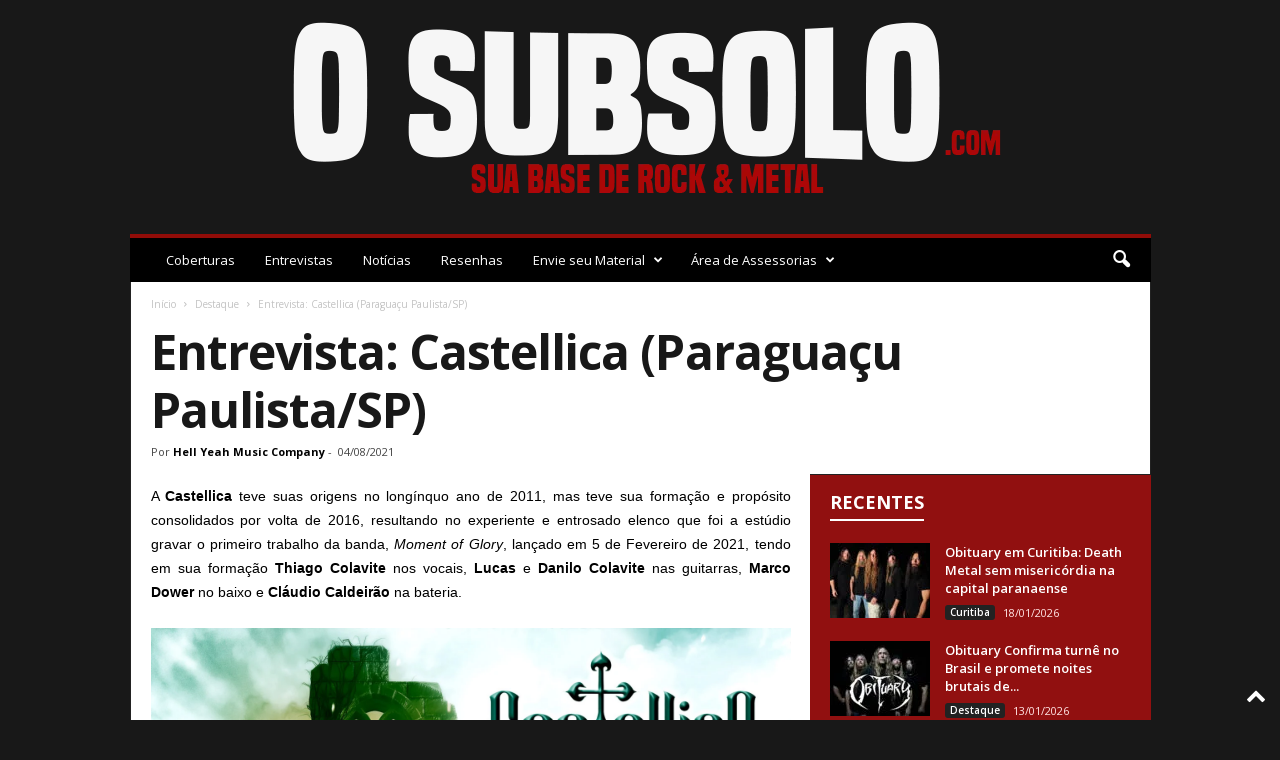

--- FILE ---
content_type: text/html; charset=UTF-8
request_url: https://osubsolo.com/entrevista-castellica-paraguacu-paulista/
body_size: 40845
content:
<!doctype html >
<!--[if IE 8]>    <html class="ie8" lang="pt-BR"> <![endif]-->
<!--[if IE 9]>    <html class="ie9" lang="pt-BR"> <![endif]-->
<!--[if gt IE 8]><!--> <html lang="pt-BR"> <!--<![endif]-->
<head>
    <title>Entrevista: Castellica (Paraguaçu Paulista/SP) - O SubSolo | Sua Base de Rock e Metal</title>
    <meta charset="UTF-8" />
    <meta name="viewport" content="width=device-width, initial-scale=1.0">
    <link rel="pingback" href="https://osubsolo.com/xmlrpc.php" />
    <meta name='robots' content='index, follow, max-image-preview:large, max-snippet:-1, max-video-preview:-1' />
<link rel="icon" type="image/png" href="http://osubsolo.com/wp-content/uploads/2021/01/maloik.png">
	<!-- This site is optimized with the Yoast SEO plugin v23.6 - https://yoast.com/wordpress/plugins/seo/ -->
	<link rel="canonical" href="https://osubsolo.com/entrevista-castellica-paraguacu-paulista/" />
	<meta property="og:locale" content="pt_BR" />
	<meta property="og:type" content="article" />
	<meta property="og:title" content="Entrevista: Castellica (Paraguaçu Paulista/SP) - O SubSolo | Sua Base de Rock e Metal" />
	<meta property="og:description" content="A Castellica teve suas origens no longínquo ano de 2011, mas teve sua formação e propósito consolidados por volta de 2016, resultando no experiente e entrosado elenco que foi a estúdio gravar o primeiro trabalho da banda, Moment of Glory, lançado em 5 de Fevereiro de 2021, tendo em sua formação Thiago Colavite nos vocais, [&hellip;]" />
	<meta property="og:url" content="https://osubsolo.com/entrevista-castellica-paraguacu-paulista/" />
	<meta property="og:site_name" content="O SubSolo | Sua Base de Rock e Metal" />
	<meta property="article:publisher" content="https://www.facebook.com/osubsolo" />
	<meta property="article:published_time" content="2021-08-04T14:20:25+00:00" />
	<meta property="article:modified_time" content="2021-08-04T14:23:02+00:00" />
	<meta property="og:image" content="https://osubsolo.com/wp-content/uploads/2021/06/CASTELLICA-2-e1628086975909.jpg" />
	<meta property="og:image:width" content="300" />
	<meta property="og:image:height" content="300" />
	<meta property="og:image:type" content="image/jpeg" />
	<meta name="author" content="Hell Yeah Music Company" />
	<meta name="twitter:card" content="summary_large_image" />
	<meta name="twitter:creator" content="@osubsolo" />
	<meta name="twitter:site" content="@osubsolo" />
	<meta name="twitter:label1" content="Escrito por" />
	<meta name="twitter:data1" content="Hell Yeah Music Company" />
	<meta name="twitter:label2" content="Est. tempo de leitura" />
	<meta name="twitter:data2" content="16 minutos" />
	<script type="application/ld+json" class="yoast-schema-graph">{"@context":"https://schema.org","@graph":[{"@type":"Article","@id":"https://osubsolo.com/entrevista-castellica-paraguacu-paulista/#article","isPartOf":{"@id":"https://osubsolo.com/entrevista-castellica-paraguacu-paulista/"},"author":{"name":"Hell Yeah Music Company","@id":"https://osubsolo.com/#/schema/person/5be1c5e46af0c3cff92b376dfdb8ea1f"},"headline":"Entrevista: Castellica (Paraguaçu Paulista/SP)","datePublished":"2021-08-04T14:20:25+00:00","dateModified":"2021-08-04T14:23:02+00:00","mainEntityOfPage":{"@id":"https://osubsolo.com/entrevista-castellica-paraguacu-paulista/"},"wordCount":3249,"publisher":{"@id":"https://osubsolo.com/#organization"},"image":{"@id":"https://osubsolo.com/entrevista-castellica-paraguacu-paulista/#primaryimage"},"thumbnailUrl":"https://osubsolo.com/wp-content/uploads/2021/06/CASTELLICA-2-e1628086975909.jpg","articleSection":["Destaque","Entrevista","Entrevistas","Notícias"],"inLanguage":"pt-BR"},{"@type":"WebPage","@id":"https://osubsolo.com/entrevista-castellica-paraguacu-paulista/","url":"https://osubsolo.com/entrevista-castellica-paraguacu-paulista/","name":"Entrevista: Castellica (Paraguaçu Paulista/SP) - O SubSolo | Sua Base de Rock e Metal","isPartOf":{"@id":"https://osubsolo.com/#website"},"primaryImageOfPage":{"@id":"https://osubsolo.com/entrevista-castellica-paraguacu-paulista/#primaryimage"},"image":{"@id":"https://osubsolo.com/entrevista-castellica-paraguacu-paulista/#primaryimage"},"thumbnailUrl":"https://osubsolo.com/wp-content/uploads/2021/06/CASTELLICA-2-e1628086975909.jpg","datePublished":"2021-08-04T14:20:25+00:00","dateModified":"2021-08-04T14:23:02+00:00","breadcrumb":{"@id":"https://osubsolo.com/entrevista-castellica-paraguacu-paulista/#breadcrumb"},"inLanguage":"pt-BR","potentialAction":[{"@type":"ReadAction","target":["https://osubsolo.com/entrevista-castellica-paraguacu-paulista/"]}]},{"@type":"ImageObject","inLanguage":"pt-BR","@id":"https://osubsolo.com/entrevista-castellica-paraguacu-paulista/#primaryimage","url":"https://osubsolo.com/wp-content/uploads/2021/06/CASTELLICA-2-e1628086975909.jpg","contentUrl":"https://osubsolo.com/wp-content/uploads/2021/06/CASTELLICA-2-e1628086975909.jpg","width":300,"height":300},{"@type":"BreadcrumbList","@id":"https://osubsolo.com/entrevista-castellica-paraguacu-paulista/#breadcrumb","itemListElement":[{"@type":"ListItem","position":1,"name":"Início","item":"https://osubsolo.com/"},{"@type":"ListItem","position":2,"name":"Posts","item":"https://osubsolo.com/posts/"},{"@type":"ListItem","position":3,"name":"Entrevista: Castellica (Paraguaçu Paulista/SP)"}]},{"@type":"WebSite","@id":"https://osubsolo.com/#website","url":"https://osubsolo.com/","name":"O SubSolo | Sua Base de Rock e Metal","description":"","publisher":{"@id":"https://osubsolo.com/#organization"},"potentialAction":[{"@type":"SearchAction","target":{"@type":"EntryPoint","urlTemplate":"https://osubsolo.com/?s={search_term_string}"},"query-input":{"@type":"PropertyValueSpecification","valueRequired":true,"valueName":"search_term_string"}}],"inLanguage":"pt-BR"},{"@type":"Organization","@id":"https://osubsolo.com/#organization","name":"O Subsolo","url":"https://osubsolo.com/","logo":{"@type":"ImageObject","inLanguage":"pt-BR","@id":"https://osubsolo.com/#/schema/logo/image/","url":"https://osubsolo.com/wp-content/uploads/2024/10/marca-o-subsolo.png","contentUrl":"https://osubsolo.com/wp-content/uploads/2024/10/marca-o-subsolo.png","width":925,"height":817,"caption":"O Subsolo"},"image":{"@id":"https://osubsolo.com/#/schema/logo/image/"},"sameAs":["https://www.facebook.com/osubsolo","https://x.com/osubsolo","https://www.instagram.com/osubsolo"]},{"@type":"Person","@id":"https://osubsolo.com/#/schema/person/5be1c5e46af0c3cff92b376dfdb8ea1f","name":"Hell Yeah Music Company","image":{"@type":"ImageObject","inLanguage":"pt-BR","@id":"https://osubsolo.com/#/schema/person/image/","url":"https://secure.gravatar.com/avatar/bf168bfe4729baafe26eb2de6b1e0175?s=96&d=mm&r=g","contentUrl":"https://secure.gravatar.com/avatar/bf168bfe4729baafe26eb2de6b1e0175?s=96&d=mm&r=g","caption":"Hell Yeah Music Company"},"description":"A Hell Yeah Music Company surgiu em 2020 a partir do sonho de dois amigos, Luis Fernando Ribeiro e Leandro Abrantes, que se conheceram há 15 anos por meio do Heavy Metal e tomaram-no como trilha sonora de suas vidas e matéria prima de sua arte. Respeito, valorização, criatividade e amor pelo que fazemos são nossos pilares. A #HYMC nasceu para quebrar padrões, ignorar estereótipos e dar suporte às bandas brasileiras que compartilham do mesmo sonho que nós. Baseada em Florianópolis, SC, a Hell Yeah atende bandas de todo o Brasil e de Portugal. Hell Yeah Music Company, música como experiência.","url":"https://osubsolo.com/author/hellyeahassessoria/"}]}</script>
	<!-- / Yoast SEO plugin. -->


<link rel='dns-prefetch' href='//fonts.googleapis.com' />
<link href='https://fonts.gstatic.com' crossorigin rel='preconnect' />
<link rel="alternate" type="application/rss+xml" title="Feed para O SubSolo | Sua Base de Rock e Metal &raquo;" href="https://osubsolo.com/feed/" />
<link rel='stylesheet' id='sweetalert2-css' href='https://osubsolo.com/wp-content/plugins/user-registration/assets/css/sweetalert2/sweetalert2.min.css?ver=10.16.7' type='text/css' media='all' />
<link rel='stylesheet' id='user-registration-general-css' href='https://osubsolo.com/wp-content/plugins/user-registration/assets/css/user-registration.css?ver=3.0.2.1' type='text/css' media='all' />
<link rel='stylesheet' id='user-registration-smallscreen-css' href='https://osubsolo.com/wp-content/plugins/user-registration/assets/css/user-registration-smallscreen.css?ver=3.0.2.1' type='text/css' media='only screen and (max-width: 768px)' />
<link rel='stylesheet' id='user-registration-my-account-layout-css' href='https://osubsolo.com/wp-content/plugins/user-registration/assets/css/my-account-layout.css?ver=3.0.2.1' type='text/css' media='all' />
<link rel='stylesheet' id='dashicons-css' href='https://osubsolo.com/wp-includes/css/dashicons.min.css?ver=6.6.4' type='text/css' media='all' />
<style id='wp-emoji-styles-inline-css' type='text/css'>

	img.wp-smiley, img.emoji {
		display: inline !important;
		border: none !important;
		box-shadow: none !important;
		height: 1em !important;
		width: 1em !important;
		margin: 0 0.07em !important;
		vertical-align: -0.1em !important;
		background: none !important;
		padding: 0 !important;
	}
</style>
<link rel='stylesheet' id='wp-block-library-css' href='https://osubsolo.com/wp-includes/css/dist/block-library/style.min.css?ver=6.6.4' type='text/css' media='all' />
<style id='classic-theme-styles-inline-css' type='text/css'>
/*! This file is auto-generated */
.wp-block-button__link{color:#fff;background-color:#32373c;border-radius:9999px;box-shadow:none;text-decoration:none;padding:calc(.667em + 2px) calc(1.333em + 2px);font-size:1.125em}.wp-block-file__button{background:#32373c;color:#fff;text-decoration:none}
</style>
<style id='global-styles-inline-css' type='text/css'>
:root{--wp--preset--aspect-ratio--square: 1;--wp--preset--aspect-ratio--4-3: 4/3;--wp--preset--aspect-ratio--3-4: 3/4;--wp--preset--aspect-ratio--3-2: 3/2;--wp--preset--aspect-ratio--2-3: 2/3;--wp--preset--aspect-ratio--16-9: 16/9;--wp--preset--aspect-ratio--9-16: 9/16;--wp--preset--color--black: #000000;--wp--preset--color--cyan-bluish-gray: #abb8c3;--wp--preset--color--white: #ffffff;--wp--preset--color--pale-pink: #f78da7;--wp--preset--color--vivid-red: #cf2e2e;--wp--preset--color--luminous-vivid-orange: #ff6900;--wp--preset--color--luminous-vivid-amber: #fcb900;--wp--preset--color--light-green-cyan: #7bdcb5;--wp--preset--color--vivid-green-cyan: #00d084;--wp--preset--color--pale-cyan-blue: #8ed1fc;--wp--preset--color--vivid-cyan-blue: #0693e3;--wp--preset--color--vivid-purple: #9b51e0;--wp--preset--gradient--vivid-cyan-blue-to-vivid-purple: linear-gradient(135deg,rgba(6,147,227,1) 0%,rgb(155,81,224) 100%);--wp--preset--gradient--light-green-cyan-to-vivid-green-cyan: linear-gradient(135deg,rgb(122,220,180) 0%,rgb(0,208,130) 100%);--wp--preset--gradient--luminous-vivid-amber-to-luminous-vivid-orange: linear-gradient(135deg,rgba(252,185,0,1) 0%,rgba(255,105,0,1) 100%);--wp--preset--gradient--luminous-vivid-orange-to-vivid-red: linear-gradient(135deg,rgba(255,105,0,1) 0%,rgb(207,46,46) 100%);--wp--preset--gradient--very-light-gray-to-cyan-bluish-gray: linear-gradient(135deg,rgb(238,238,238) 0%,rgb(169,184,195) 100%);--wp--preset--gradient--cool-to-warm-spectrum: linear-gradient(135deg,rgb(74,234,220) 0%,rgb(151,120,209) 20%,rgb(207,42,186) 40%,rgb(238,44,130) 60%,rgb(251,105,98) 80%,rgb(254,248,76) 100%);--wp--preset--gradient--blush-light-purple: linear-gradient(135deg,rgb(255,206,236) 0%,rgb(152,150,240) 100%);--wp--preset--gradient--blush-bordeaux: linear-gradient(135deg,rgb(254,205,165) 0%,rgb(254,45,45) 50%,rgb(107,0,62) 100%);--wp--preset--gradient--luminous-dusk: linear-gradient(135deg,rgb(255,203,112) 0%,rgb(199,81,192) 50%,rgb(65,88,208) 100%);--wp--preset--gradient--pale-ocean: linear-gradient(135deg,rgb(255,245,203) 0%,rgb(182,227,212) 50%,rgb(51,167,181) 100%);--wp--preset--gradient--electric-grass: linear-gradient(135deg,rgb(202,248,128) 0%,rgb(113,206,126) 100%);--wp--preset--gradient--midnight: linear-gradient(135deg,rgb(2,3,129) 0%,rgb(40,116,252) 100%);--wp--preset--font-size--small: 10px;--wp--preset--font-size--medium: 20px;--wp--preset--font-size--large: 30px;--wp--preset--font-size--x-large: 42px;--wp--preset--font-size--regular: 14px;--wp--preset--font-size--larger: 48px;--wp--preset--spacing--20: 0.44rem;--wp--preset--spacing--30: 0.67rem;--wp--preset--spacing--40: 1rem;--wp--preset--spacing--50: 1.5rem;--wp--preset--spacing--60: 2.25rem;--wp--preset--spacing--70: 3.38rem;--wp--preset--spacing--80: 5.06rem;--wp--preset--shadow--natural: 6px 6px 9px rgba(0, 0, 0, 0.2);--wp--preset--shadow--deep: 12px 12px 50px rgba(0, 0, 0, 0.4);--wp--preset--shadow--sharp: 6px 6px 0px rgba(0, 0, 0, 0.2);--wp--preset--shadow--outlined: 6px 6px 0px -3px rgba(255, 255, 255, 1), 6px 6px rgba(0, 0, 0, 1);--wp--preset--shadow--crisp: 6px 6px 0px rgba(0, 0, 0, 1);}:where(.is-layout-flex){gap: 0.5em;}:where(.is-layout-grid){gap: 0.5em;}body .is-layout-flex{display: flex;}.is-layout-flex{flex-wrap: wrap;align-items: center;}.is-layout-flex > :is(*, div){margin: 0;}body .is-layout-grid{display: grid;}.is-layout-grid > :is(*, div){margin: 0;}:where(.wp-block-columns.is-layout-flex){gap: 2em;}:where(.wp-block-columns.is-layout-grid){gap: 2em;}:where(.wp-block-post-template.is-layout-flex){gap: 1.25em;}:where(.wp-block-post-template.is-layout-grid){gap: 1.25em;}.has-black-color{color: var(--wp--preset--color--black) !important;}.has-cyan-bluish-gray-color{color: var(--wp--preset--color--cyan-bluish-gray) !important;}.has-white-color{color: var(--wp--preset--color--white) !important;}.has-pale-pink-color{color: var(--wp--preset--color--pale-pink) !important;}.has-vivid-red-color{color: var(--wp--preset--color--vivid-red) !important;}.has-luminous-vivid-orange-color{color: var(--wp--preset--color--luminous-vivid-orange) !important;}.has-luminous-vivid-amber-color{color: var(--wp--preset--color--luminous-vivid-amber) !important;}.has-light-green-cyan-color{color: var(--wp--preset--color--light-green-cyan) !important;}.has-vivid-green-cyan-color{color: var(--wp--preset--color--vivid-green-cyan) !important;}.has-pale-cyan-blue-color{color: var(--wp--preset--color--pale-cyan-blue) !important;}.has-vivid-cyan-blue-color{color: var(--wp--preset--color--vivid-cyan-blue) !important;}.has-vivid-purple-color{color: var(--wp--preset--color--vivid-purple) !important;}.has-black-background-color{background-color: var(--wp--preset--color--black) !important;}.has-cyan-bluish-gray-background-color{background-color: var(--wp--preset--color--cyan-bluish-gray) !important;}.has-white-background-color{background-color: var(--wp--preset--color--white) !important;}.has-pale-pink-background-color{background-color: var(--wp--preset--color--pale-pink) !important;}.has-vivid-red-background-color{background-color: var(--wp--preset--color--vivid-red) !important;}.has-luminous-vivid-orange-background-color{background-color: var(--wp--preset--color--luminous-vivid-orange) !important;}.has-luminous-vivid-amber-background-color{background-color: var(--wp--preset--color--luminous-vivid-amber) !important;}.has-light-green-cyan-background-color{background-color: var(--wp--preset--color--light-green-cyan) !important;}.has-vivid-green-cyan-background-color{background-color: var(--wp--preset--color--vivid-green-cyan) !important;}.has-pale-cyan-blue-background-color{background-color: var(--wp--preset--color--pale-cyan-blue) !important;}.has-vivid-cyan-blue-background-color{background-color: var(--wp--preset--color--vivid-cyan-blue) !important;}.has-vivid-purple-background-color{background-color: var(--wp--preset--color--vivid-purple) !important;}.has-black-border-color{border-color: var(--wp--preset--color--black) !important;}.has-cyan-bluish-gray-border-color{border-color: var(--wp--preset--color--cyan-bluish-gray) !important;}.has-white-border-color{border-color: var(--wp--preset--color--white) !important;}.has-pale-pink-border-color{border-color: var(--wp--preset--color--pale-pink) !important;}.has-vivid-red-border-color{border-color: var(--wp--preset--color--vivid-red) !important;}.has-luminous-vivid-orange-border-color{border-color: var(--wp--preset--color--luminous-vivid-orange) !important;}.has-luminous-vivid-amber-border-color{border-color: var(--wp--preset--color--luminous-vivid-amber) !important;}.has-light-green-cyan-border-color{border-color: var(--wp--preset--color--light-green-cyan) !important;}.has-vivid-green-cyan-border-color{border-color: var(--wp--preset--color--vivid-green-cyan) !important;}.has-pale-cyan-blue-border-color{border-color: var(--wp--preset--color--pale-cyan-blue) !important;}.has-vivid-cyan-blue-border-color{border-color: var(--wp--preset--color--vivid-cyan-blue) !important;}.has-vivid-purple-border-color{border-color: var(--wp--preset--color--vivid-purple) !important;}.has-vivid-cyan-blue-to-vivid-purple-gradient-background{background: var(--wp--preset--gradient--vivid-cyan-blue-to-vivid-purple) !important;}.has-light-green-cyan-to-vivid-green-cyan-gradient-background{background: var(--wp--preset--gradient--light-green-cyan-to-vivid-green-cyan) !important;}.has-luminous-vivid-amber-to-luminous-vivid-orange-gradient-background{background: var(--wp--preset--gradient--luminous-vivid-amber-to-luminous-vivid-orange) !important;}.has-luminous-vivid-orange-to-vivid-red-gradient-background{background: var(--wp--preset--gradient--luminous-vivid-orange-to-vivid-red) !important;}.has-very-light-gray-to-cyan-bluish-gray-gradient-background{background: var(--wp--preset--gradient--very-light-gray-to-cyan-bluish-gray) !important;}.has-cool-to-warm-spectrum-gradient-background{background: var(--wp--preset--gradient--cool-to-warm-spectrum) !important;}.has-blush-light-purple-gradient-background{background: var(--wp--preset--gradient--blush-light-purple) !important;}.has-blush-bordeaux-gradient-background{background: var(--wp--preset--gradient--blush-bordeaux) !important;}.has-luminous-dusk-gradient-background{background: var(--wp--preset--gradient--luminous-dusk) !important;}.has-pale-ocean-gradient-background{background: var(--wp--preset--gradient--pale-ocean) !important;}.has-electric-grass-gradient-background{background: var(--wp--preset--gradient--electric-grass) !important;}.has-midnight-gradient-background{background: var(--wp--preset--gradient--midnight) !important;}.has-small-font-size{font-size: var(--wp--preset--font-size--small) !important;}.has-medium-font-size{font-size: var(--wp--preset--font-size--medium) !important;}.has-large-font-size{font-size: var(--wp--preset--font-size--large) !important;}.has-x-large-font-size{font-size: var(--wp--preset--font-size--x-large) !important;}
:where(.wp-block-post-template.is-layout-flex){gap: 1.25em;}:where(.wp-block-post-template.is-layout-grid){gap: 1.25em;}
:where(.wp-block-columns.is-layout-flex){gap: 2em;}:where(.wp-block-columns.is-layout-grid){gap: 2em;}
:root :where(.wp-block-pullquote){font-size: 1.5em;line-height: 1.6;}
</style>
<link rel='stylesheet' id='post-views-counter-frontend-css' href='https://osubsolo.com/wp-content/plugins/post-views-counter/css/frontend.min.css?ver=1.3.13' type='text/css' media='all' />
<link rel='stylesheet' id='google-fonts-style-css' href='https://fonts.googleapis.com/css?family=Open+Sans%3A400%2C600%2C700%7CRoboto+Condensed%3A400%2C500%2C700&#038;display=swap&#038;ver=5.4.1' type='text/css' media='all' />
<link rel='stylesheet' id='newsletter-css' href='https://osubsolo.com/wp-content/plugins/newsletter/style.css?ver=7.8.9' type='text/css' media='all' />
<link rel='stylesheet' id='td-theme-css' href='https://osubsolo.com/wp-content/themes/Newsmag/style.css?ver=5.4.1' type='text/css' media='all' />
<style id='td-theme-inline-css' type='text/css'>
    
        @media (max-width: 767px) {
            .td-header-desktop-wrap {
                display: none;
            }
        }
        @media (min-width: 767px) {
            .td-header-mobile-wrap {
                display: none;
            }
        }
    
	
</style>
<link rel='stylesheet' id='td-legacy-framework-front-style-css' href='https://osubsolo.com/wp-content/plugins/td-composer/legacy/Newsmag/assets/css/td_legacy_main.css?ver=971d5171b3e19fdd336fb9bcd8706cdex' type='text/css' media='all' />
<link rel='stylesheet' id='td-theme-demo-style-css' href='https://osubsolo.com/wp-content/plugins/td-composer/legacy/Newsmag/includes/demos/magazine/demo_style.css?ver=5.4.1' type='text/css' media='all' />
<script type="text/javascript" src="https://osubsolo.com/wp-includes/js/jquery/jquery.min.js?ver=3.7.1" id="jquery-core-js"></script>
<script type="text/javascript" src="https://osubsolo.com/wp-includes/js/jquery/jquery-migrate.min.js?ver=3.4.1" id="jquery-migrate-js"></script>
<link rel="https://api.w.org/" href="https://osubsolo.com/wp-json/" /><link rel="alternate" title="JSON" type="application/json" href="https://osubsolo.com/wp-json/wp/v2/posts/9739" /><link rel="EditURI" type="application/rsd+xml" title="RSD" href="https://osubsolo.com/xmlrpc.php?rsd" />
<meta name="generator" content="WordPress 6.6.4" />
<link rel='shortlink' href='https://osubsolo.com/?p=9739' />
<link rel="alternate" title="oEmbed (JSON)" type="application/json+oembed" href="https://osubsolo.com/wp-json/oembed/1.0/embed?url=https%3A%2F%2Fosubsolo.com%2Fentrevista-castellica-paraguacu-paulista%2F" />
<link rel="alternate" title="oEmbed (XML)" type="text/xml+oembed" href="https://osubsolo.com/wp-json/oembed/1.0/embed?url=https%3A%2F%2Fosubsolo.com%2Fentrevista-castellica-paraguacu-paulista%2F&#038;format=xml" />
<!--[if lt IE 9]><script src="https://cdnjs.cloudflare.com/ajax/libs/html5shiv/3.7.3/html5shiv.js"></script><![endif]-->
    <style type="text/css">.broken_link, a.broken_link {
	text-decoration: line-through;
}</style>
<!-- JS generated by theme -->

<script>
    
    

	    var tdBlocksArray = []; //here we store all the items for the current page

	    //td_block class - each ajax block uses a object of this class for requests
	    function tdBlock() {
		    this.id = '';
		    this.block_type = 1; //block type id (1-234 etc)
		    this.atts = '';
		    this.td_column_number = '';
		    this.td_current_page = 1; //
		    this.post_count = 0; //from wp
		    this.found_posts = 0; //from wp
		    this.max_num_pages = 0; //from wp
		    this.td_filter_value = ''; //current live filter value
		    this.is_ajax_running = false;
		    this.td_user_action = ''; // load more or infinite loader (used by the animation)
		    this.header_color = '';
		    this.ajax_pagination_infinite_stop = ''; //show load more at page x
	    }


        // td_js_generator - mini detector
        (function(){
            var htmlTag = document.getElementsByTagName("html")[0];

	        if ( navigator.userAgent.indexOf("MSIE 10.0") > -1 ) {
                htmlTag.className += ' ie10';
            }

            if ( !!navigator.userAgent.match(/Trident.*rv\:11\./) ) {
                htmlTag.className += ' ie11';
            }

	        if ( navigator.userAgent.indexOf("Edge") > -1 ) {
                htmlTag.className += ' ieEdge';
            }

            if ( /(iPad|iPhone|iPod)/g.test(navigator.userAgent) ) {
                htmlTag.className += ' td-md-is-ios';
            }

            var user_agent = navigator.userAgent.toLowerCase();
            if ( user_agent.indexOf("android") > -1 ) {
                htmlTag.className += ' td-md-is-android';
            }

            if ( -1 !== navigator.userAgent.indexOf('Mac OS X')  ) {
                htmlTag.className += ' td-md-is-os-x';
            }

            if ( /chrom(e|ium)/.test(navigator.userAgent.toLowerCase()) ) {
               htmlTag.className += ' td-md-is-chrome';
            }

            if ( -1 !== navigator.userAgent.indexOf('Firefox') ) {
                htmlTag.className += ' td-md-is-firefox';
            }

            if ( -1 !== navigator.userAgent.indexOf('Safari') && -1 === navigator.userAgent.indexOf('Chrome') ) {
                htmlTag.className += ' td-md-is-safari';
            }

            if( -1 !== navigator.userAgent.indexOf('IEMobile') ){
                htmlTag.className += ' td-md-is-iemobile';
            }

        })();




        var tdLocalCache = {};

        ( function () {
            "use strict";

            tdLocalCache = {
                data: {},
                remove: function (resource_id) {
                    delete tdLocalCache.data[resource_id];
                },
                exist: function (resource_id) {
                    return tdLocalCache.data.hasOwnProperty(resource_id) && tdLocalCache.data[resource_id] !== null;
                },
                get: function (resource_id) {
                    return tdLocalCache.data[resource_id];
                },
                set: function (resource_id, cachedData) {
                    tdLocalCache.remove(resource_id);
                    tdLocalCache.data[resource_id] = cachedData;
                }
            };
        })();

    
    
var td_viewport_interval_list=[{"limitBottom":767,"sidebarWidth":251},{"limitBottom":1023,"sidebarWidth":339}];
var td_animation_stack_effect="type0";
var tds_animation_stack=true;
var td_animation_stack_specific_selectors=".entry-thumb, img, .td-lazy-img";
var td_animation_stack_general_selectors=".td-animation-stack img, .td-animation-stack .entry-thumb, .post img, .td-animation-stack .td-lazy-img";
var tdc_is_installed="yes";
var td_ajax_url="https:\/\/osubsolo.com\/wp-admin\/admin-ajax.php?td_theme_name=Newsmag&v=5.4.1";
var td_get_template_directory_uri="https:\/\/osubsolo.com\/wp-content\/plugins\/td-composer\/legacy\/common";
var tds_snap_menu="";
var tds_logo_on_sticky="";
var tds_header_style="7";
var td_please_wait="Aguarde...";
var td_email_user_pass_incorrect="Usu\u00e1rio ou senha incorreta!";
var td_email_user_incorrect="E-mail ou nome de usu\u00e1rio incorreto!";
var td_email_incorrect="E-mail incorreto!";
var td_user_incorrect="Username incorrect!";
var td_email_user_empty="Email or username empty!";
var td_pass_empty="Pass empty!";
var td_pass_pattern_incorrect="Invalid Pass Pattern!";
var td_retype_pass_incorrect="Retyped Pass incorrect!";
var tds_more_articles_on_post_enable="";
var tds_more_articles_on_post_time_to_wait="";
var tds_more_articles_on_post_pages_distance_from_top=0;
var tds_theme_color_site_wide="#b22525";
var tds_smart_sidebar="enabled";
var tdThemeName="Newsmag";
var tdThemeNameWl="Newsmag";
var td_magnific_popup_translation_tPrev="Anterior (Seta a esquerda )";
var td_magnific_popup_translation_tNext="Avan\u00e7ar (tecla de seta para a direita)";
var td_magnific_popup_translation_tCounter="%curr% de %total%";
var td_magnific_popup_translation_ajax_tError="O conte\u00fado de %url% n\u00e3o pode ser carregado.";
var td_magnific_popup_translation_image_tError="A imagem #%curr% n\u00e3o pode ser carregada.";
var tdBlockNonce="eb992a3d68";
var tdDateNamesI18n={"month_names":["janeiro","fevereiro","mar\u00e7o","abril","maio","junho","julho","agosto","setembro","outubro","novembro","dezembro"],"month_names_short":["jan","fev","mar","abr","maio","jun","jul","ago","set","out","nov","dez"],"day_names":["domingo","segunda-feira","ter\u00e7a-feira","quarta-feira","quinta-feira","sexta-feira","s\u00e1bado"],"day_names_short":["dom","seg","ter","qua","qui","sex","s\u00e1b"]};
var td_ad_background_click_link="";
var td_ad_background_click_target="";
</script>


<!-- Header style compiled by theme -->

<style>
    

body {
	background-color:#181818;
	background-image:url("http://lojaosubsolo.com.br/wp-content/uploads/2020/12/fundo-1x300.jpg");
	background-position:center top;
	background-attachment:fixed;
}
.td-header-border:before,
    .td-trending-now-title,
    .td_block_mega_menu .td_mega_menu_sub_cats .cur-sub-cat,
    .td-post-category:hover,
    .td-header-style-2 .td-header-sp-logo,
    .td-next-prev-wrap a:hover i,
    .page-nav .current,
    .widget_calendar tfoot a:hover,
    .td-footer-container .widget_search .wpb_button:hover,
    .td-scroll-up-visible,
    .dropcap,
    .td-category a,
    input[type="submit"]:hover,
    .td-post-small-box a:hover,
    .td-404-sub-sub-title a:hover,
    .td-rating-bar-wrap div,
    .td_top_authors .td-active .td-author-post-count,
    .td_top_authors .td-active .td-author-comments-count,
    .td_smart_list_3 .td-sml3-top-controls i:hover,
    .td_smart_list_3 .td-sml3-bottom-controls i:hover,
    .td_wrapper_video_playlist .td_video_controls_playlist_wrapper,
    .td-read-more a:hover,
    .td-login-wrap .btn,
    .td_display_err,
    .td-header-style-6 .td-top-menu-full,
    #bbpress-forums button:hover,
    #bbpress-forums .bbp-pagination .current,
    .bbp_widget_login .button:hover,
    .header-search-wrap .td-drop-down-search .btn:hover,
    .td-post-text-content .more-link-wrap:hover a,
    #buddypress div.item-list-tabs ul li > a span,
    #buddypress div.item-list-tabs ul li > a:hover span,
    #buddypress input[type=submit]:hover,
    #buddypress a.button:hover span,
    #buddypress div.item-list-tabs ul li.selected a span,
    #buddypress div.item-list-tabs ul li.current a span,
    #buddypress input[type=submit]:focus,
    .td-grid-style-3 .td-big-grid-post .td-module-thumb a:last-child:before,
    .td-grid-style-4 .td-big-grid-post .td-module-thumb a:last-child:before,
    .td-grid-style-5 .td-big-grid-post .td-module-thumb:after,
    .td_category_template_2 .td-category-siblings .td-category a:hover,
    .td-weather-week:before,
    .td-weather-information:before,
     .td_3D_btn,
    .td_shadow_btn,
    .td_default_btn,
    .td_square_btn, 
    .td_outlined_btn:hover {
        background-color: #b22525;
    }

    @media (max-width: 767px) {
        .td-category a.td-current-sub-category {
            background-color: #b22525;
        }
    }

    .woocommerce .onsale,
    .woocommerce .woocommerce a.button:hover,
    .woocommerce-page .woocommerce .button:hover,
    .single-product .product .summary .cart .button:hover,
    .woocommerce .woocommerce .product a.button:hover,
    .woocommerce .product a.button:hover,
    .woocommerce .product #respond input#submit:hover,
    .woocommerce .checkout input#place_order:hover,
    .woocommerce .woocommerce.widget .button:hover,
    .woocommerce .woocommerce-message .button:hover,
    .woocommerce .woocommerce-error .button:hover,
    .woocommerce .woocommerce-info .button:hover,
    .woocommerce.widget .ui-slider .ui-slider-handle,
    .vc_btn-black:hover,
	.wpb_btn-black:hover,
	.item-list-tabs .feed:hover a,
	.td-smart-list-button:hover {
    	background-color: #b22525;
    }

    .td-header-sp-top-menu .top-header-menu > .current-menu-item > a,
    .td-header-sp-top-menu .top-header-menu > .current-menu-ancestor > a,
    .td-header-sp-top-menu .top-header-menu > .current-category-ancestor > a,
    .td-header-sp-top-menu .top-header-menu > li > a:hover,
    .td-header-sp-top-menu .top-header-menu > .sfHover > a,
    .top-header-menu ul .current-menu-item > a,
    .top-header-menu ul .current-menu-ancestor > a,
    .top-header-menu ul .current-category-ancestor > a,
    .top-header-menu ul li > a:hover,
    .top-header-menu ul .sfHover > a,
    .sf-menu ul .td-menu-item > a:hover,
    .sf-menu ul .sfHover > a,
    .sf-menu ul .current-menu-ancestor > a,
    .sf-menu ul .current-category-ancestor > a,
    .sf-menu ul .current-menu-item > a,
    .td_module_wrap:hover .entry-title a,
    .td_mod_mega_menu:hover .entry-title a,
    .footer-email-wrap a,
    .widget a:hover,
    .td-footer-container .widget_calendar #today,
    .td-category-pulldown-filter a.td-pulldown-category-filter-link:hover,
    .td-load-more-wrap a:hover,
    .td-post-next-prev-content a:hover,
    .td-author-name a:hover,
    .td-author-url a:hover,
    .td_mod_related_posts:hover .entry-title a,
    .td-search-query,
    .header-search-wrap .td-drop-down-search .result-msg a:hover,
    .td_top_authors .td-active .td-authors-name a,
    .post blockquote p,
    .td-post-content blockquote p,
    .page blockquote p,
    .comment-list cite a:hover,
    .comment-list cite:hover,
    .comment-list .comment-reply-link:hover,
    a,
    .white-menu #td-header-menu .sf-menu > li > a:hover,
    .white-menu #td-header-menu .sf-menu > .current-menu-ancestor > a,
    .white-menu #td-header-menu .sf-menu > .current-menu-item > a,
    .td_quote_on_blocks,
    #bbpress-forums .bbp-forum-freshness a:hover,
    #bbpress-forums .bbp-topic-freshness a:hover,
    #bbpress-forums .bbp-forums-list li a:hover,
    #bbpress-forums .bbp-forum-title:hover,
    #bbpress-forums .bbp-topic-permalink:hover,
    #bbpress-forums .bbp-topic-started-by a:hover,
    #bbpress-forums .bbp-topic-started-in a:hover,
    #bbpress-forums .bbp-body .super-sticky li.bbp-topic-title .bbp-topic-permalink,
    #bbpress-forums .bbp-body .sticky li.bbp-topic-title .bbp-topic-permalink,
    #bbpress-forums #subscription-toggle a:hover,
    #bbpress-forums #favorite-toggle a:hover,
    .woocommerce-account .woocommerce-MyAccount-navigation a:hover,
    .widget_display_replies .bbp-author-name,
    .widget_display_topics .bbp-author-name,
    .archive .widget_archive .current,
    .archive .widget_archive .current a,
    .td-subcategory-header .td-category-siblings .td-subcat-dropdown a.td-current-sub-category,
    .td-subcategory-header .td-category-siblings .td-subcat-dropdown a:hover,
    .td-pulldown-filter-display-option:hover,
    .td-pulldown-filter-display-option .td-pulldown-filter-link:hover,
    .td_normal_slide .td-wrapper-pulldown-filter .td-pulldown-filter-list a:hover,
    #buddypress ul.item-list li div.item-title a:hover,
    .td_block_13 .td-pulldown-filter-list a:hover,
    .td_smart_list_8 .td-smart-list-dropdown-wrap .td-smart-list-button:hover,
    .td_smart_list_8 .td-smart-list-dropdown-wrap .td-smart-list-button:hover i,
    .td-sub-footer-container a:hover,
    .td-instagram-user a,
    .td_outlined_btn,
    body .td_block_list_menu li.current-menu-item > a,
    body .td_block_list_menu li.current-menu-ancestor > a,
    body .td_block_list_menu li.current-category-ancestor > a{
        color: #b22525;
    }

    .td-mega-menu .wpb_content_element li a:hover,
    .td_login_tab_focus {
        color: #b22525 !important;
    }

    .td-next-prev-wrap a:hover i,
    .page-nav .current,
    .widget_tag_cloud a:hover,
    .post .td_quote_box,
    .page .td_quote_box,
    .td-login-panel-title,
    #bbpress-forums .bbp-pagination .current,
    .td_category_template_2 .td-category-siblings .td-category a:hover,
    .page-template-page-pagebuilder-latest .td-instagram-user,
     .td_outlined_btn {
        border-color: #b22525;
    }

    .td_wrapper_video_playlist .td_video_currently_playing:after,
    .item-list-tabs .feed:hover {
        border-color: #b22525 !important;
    }


    
    .td-pb-row [class*="td-pb-span"],
    .td-pb-border-top,
    .page-template-page-title-sidebar-php .td-page-content > .wpb_row:first-child,
    .td-post-sharing,
    .td-post-content,
    .td-post-next-prev,
    .author-box-wrap,
    .td-comments-title-wrap,
    .comment-list,
    .comment-respond,
    .td-post-template-5 header,
    .td-container,
    .wpb_content_element,
    .wpb_column,
    .wpb_row,
    .white-menu .td-header-container .td-header-main-menu,
    .td-post-template-1 .td-post-content,
    .td-post-template-4 .td-post-sharing-top,
    .td-header-style-6 .td-header-header .td-make-full,
    #disqus_thread,
    .page-template-page-pagebuilder-title-php .td-page-content > .wpb_row:first-child,
    .td-footer-container:before {
        border-color: #222222;
    }
    .td-top-border {
        border-color: #222222 !important;
    }
    .td-container-border:after,
    .td-next-prev-separator,
    .td-container .td-pb-row .wpb_column:before,
    .td-container-border:before,
    .td-main-content:before,
    .td-main-sidebar:before,
    .td-pb-row .td-pb-span4:nth-of-type(3):after,
    .td-pb-row .td-pb-span4:nth-last-of-type(3):after {
    	background-color: #222222;
    }
    @media (max-width: 767px) {
    	.white-menu .td-header-main-menu {
      		border-color: #222222;
      	}
    }



    
    .td-header-top-menu,
    .td-header-wrap .td-top-menu-full {
        background-color: #910c08;
    }

    .td-header-style-1 .td-header-top-menu,
    .td-header-style-2 .td-top-bar-container,
    .td-header-style-7 .td-header-top-menu {
        padding: 0 12px;
        top: 0;
    }

    
    .top-header-menu > .current-menu-item > a,
    .top-header-menu > .current-menu-ancestor > a,
    .top-header-menu > .current-category-ancestor > a,
    .top-header-menu > li > a:hover,
    .top-header-menu > .sfHover > a {
        color: #910c08 !important;
    }

    
    .top-header-menu ul .current-menu-item > a,
    .top-header-menu ul .current-menu-ancestor > a,
    .top-header-menu ul .current-category-ancestor > a,
    .top-header-menu ul li > a:hover,
    .top-header-menu ul .sfHover > a,
    .td-header-sp-top-menu .tds_menu_login .tdw-wml-menu-content a:hover,
    .td-header-sp-top-menu .tds_menu_login .tdw-wml-menu-footer a:hover {
        color: #910c08;
    }

    
    .td-header-sp-top-widget .td-social-icon-wrap i:hover {
        color: #910c08;
    }

    
    .td-header-main-menu {
        background-color: #000000;
    }

    
    .td-header-border:before {
        background-color: #910c08;
    }

    
    .td-header-row.td-header-header {
        background-color: #181818;
    }

    .td-header-style-1 .td-header-top-menu {
        padding: 0 12px;
    	top: 0;
    }

    @media (min-width: 1024px) {
    	.td-header-style-1 .td-header-header {
      		padding: 0 6px;
      	}
    }

    .td-header-style-6 .td-header-header .td-make-full {
    	border-bottom: 0;
    }


    @media (max-height: 768px) {
        .td-header-style-6 .td-header-sp-rec {
            margin-right: 7px;
        }
        .td-header-style-6 .td-header-sp-logo {
        	margin-left: 7px;
    	}
    }

    
    .td-menu-background:before,
    .td-search-background:before {
        background: rgba(255,255,255,0.61);
        background: -moz-linear-gradient(top, rgba(255,255,255,0.61) 0%, rgba(255,255,255,0.7) 100%);
        background: -webkit-gradient(left top, left bottom, color-stop(0%, rgba(255,255,255,0.61)), color-stop(100%, rgba(255,255,255,0.7)));
        background: -webkit-linear-gradient(top, rgba(255,255,255,0.61) 0%, rgba(255,255,255,0.7) 100%);
        background: -o-linear-gradient(top, rgba(255,255,255,0.61) 0%, @mobileu_gradient_two_mob 100%);
        background: -ms-linear-gradient(top, rgba(255,255,255,0.61) 0%, rgba(255,255,255,0.7) 100%);
        background: linear-gradient(to bottom, rgba(255,255,255,0.61) 0%, rgba(255,255,255,0.7) 100%);
        filter: progid:DXImageTransform.Microsoft.gradient( startColorstr='rgba(255,255,255,0.61)', endColorstr='rgba(255,255,255,0.7)', GradientType=0 );
    }

    
    .td-mobile-content li a,
    .td-mobile-content .td-icon-menu-right,
    .td-mobile-content .sub-menu .td-icon-menu-right,
    #td-mobile-nav .td-menu-login-section a,
    #td-mobile-nav .td-menu-logout a,
    #td-mobile-nav .td-menu-socials-wrap .td-icon-font,
    .td-mobile-close .td-icon-close-mobile,
    #td-mobile-nav .td-register-section,
    #td-mobile-nav .td-register-section .td-login-input,
    #td-mobile-nav label,
    #td-mobile-nav .td-register-section i,
    #td-mobile-nav .td-register-section a,
    #td-mobile-nav .td_display_err {
        color: #0a0a0a;
    }

    #td-mobile-nav .td-menu-login-section .td-menu-login span {
        background-color: #0a0a0a;
    }

    #td-mobile-nav .td-register-section .td-login-input {
        border-bottom-color: #0a0a0a !important;
    }

    
    .td-mobile-content .current-menu-item > a,
    .td-mobile-content .current-menu-ancestor > a,
    .td-mobile-content .current-category-ancestor > a,
    #td-mobile-nav .td-menu-login-section a:hover,
    #td-mobile-nav .td-register-section a:hover,
    #td-mobile-nav .td-menu-socials-wrap a:hover i {
        color: #910c08;
    }

    
    #td-mobile-nav .td-register-section .td-login-button {
        background-color: #000000;
    }

    
    #td-mobile-nav .td-register-section .td-login-button {
        color: #910c08;
    }


    
    .white-popup-block,
    .mfp-content .td-login-panel-title,
    .mfp-content .td-login-inputs,
    .mfp-content .td-login-input,
    .mfp-content .td-login-info-text,
    .mfp-content #register-link,
    .mfp-content #login-form .mfp-close:before,
    .mfp-content .td-back-button i {
        color: #0a0a0a;
    }
    .mfp-content .td-login-inputs:after {
        background-color: #0a0a0a;
    }
    .mfp-content #register-link:before {
        border-color: #0a0a0a;
    }
    
    .mfp-content .td-login-button {
        background-color: #e8e120;
    }
    
    .mfp-content .td-login-button:active,
    .mfp-content .td-login-button:hover {
        background-color: #b22525;
    }
    
    .mfp-content .td-login-button:active,
    .mfp-content .td-login-button:hover {
        color: #0a0a0a;
    }
    
    .td-header-text-logo .td-logo-text-container .td-logo-text {
        color: #181818;
    }

    
    .td-header-text-logo .td-logo-text-container .td-tagline-text {
        color: #181818;
    }

    
    .td-footer-container,
    .td-footer-container .td_module_mx3 .meta-info,
    .td-footer-container .td_module_14 .meta-info,
    .td-footer-container .td_module_mx1 .td-block14-border {
        background-color: #0c0c0c;
    }
    .td-footer-container .widget_calendar #today {
    	background-color: transparent;
    }

    
    .td-footer-container,
    .td-footer-container a,
    .td-footer-container li,
    .td-footer-container .footer-text-wrap,
    .td-footer-container .meta-info .entry-date,
    .td-footer-container .td-module-meta-info .entry-date,
    .td-footer-container .td_block_text_with_title,
    .td-footer-container .woocommerce .star-rating::before,
    .td-footer-container .widget_text p,
    .td-footer-container .widget_calendar #today,
    .td-footer-container .td-social-style3 .td_social_type a,
    .td-footer-container .td-social-style3,
    .td-footer-container .td-social-style4 .td_social_type a,
    .td-footer-container .td-social-style4,
    .td-footer-container .td-social-style9,
    .td-footer-container .td-social-style10,
    .td-footer-container .td-social-style2 .td_social_type a,
    .td-footer-container .td-social-style8 .td_social_type a,
    .td-footer-container .td-social-style2 .td_social_type,
    .td-footer-container .td-social-style8 .td_social_type,
    .td-footer-container .td-post-author-name a:hover {
        color: #ffffff;
    }
    .td-footer-container .td_module_mx1 .meta-info .entry-date,
    .td-footer-container .td_social_button a,
    .td-footer-container .td-post-category,
    .td-footer-container .td-post-category:hover,
    .td-footer-container .td-module-comments a,
    .td-footer-container .td_module_mx1 .td-post-author-name a:hover,
    .td-footer-container .td-theme-slider .slide-meta a {
    	color: #fff
    }
    .td-footer-container .widget_tag_cloud a {
    	border-color: #ffffff;
    }
    .td-footer-container .td-excerpt,
    .td-footer-container .widget_rss .rss-date,
    .td-footer-container .widget_rss cite {
    	color: #ffffff;
    	opacity: 0.7;
    }
    .td-footer-container .td-read-more a,
    .td-footer-container .td-read-more a:hover {
    	color: #fff;
    }

    
    .td-footer-container .td_module_14 .meta-info,
    .td-footer-container .td_module_5,
    .td-footer-container .td_module_9 .item-details,
    .td-footer-container .td_module_8 .item-details,
    .td-footer-container .td_module_mx3 .meta-info,
    .td-footer-container .widget_recent_comments li,
    .td-footer-container .widget_recent_entries li,
    .td-footer-container table td,
    .td-footer-container table th,
    .td-footer-container .td-social-style2 .td_social_type .td-social-box,
    .td-footer-container .td-social-style8 .td_social_type .td-social-box,
    .td-footer-container .td-social-style2 .td_social_type .td_social_button,
    .td-footer-container .td-social-style8 .td_social_type .td_social_button {
        border-color: rgba(255, 255, 255, 0.1);
    }

    
    .td-footer-container a:hover,
    .td-footer-container .td-post-author-name a:hover,
    .td-footer-container .td_module_wrap:hover .entry-title a {
    	color: #ba0707;
    }
    .td-footer-container .widget_tag_cloud a:hover {
    	border-color: #ba0707;
    }
    .td-footer-container .td_module_mx1 .td-post-author-name a:hover,
    .td-footer-container .td-theme-slider .slide-meta a {
    	color: #fff
    }

    
	.td-footer-container .block-title > span,
    .td-footer-container .block-title > a,
    .td-footer-container .widgettitle {
    	background-color: #0c0c0c;
    }

    
	.td-footer-container .block-title > span,
    .td-footer-container .block-title > a,
    .td-footer-container .widgettitle,
    .td-footer-container .widget_rss .block-title .rsswidget {
    	color: #0a0a0a;
    }


    
    .td-sub-footer-container {
        background-color: #000000;
    }
    .td-sub-footer-container:after {
        background-color: transparent;
    }
    .td-sub-footer-container:before {
        background-color: transparent;
    }
    .td-footer-container.td-container {
        border-bottom-width: 0;
    }

    
    .td-sub-footer-container,
    .td-sub-footer-container a {
        color: #0a0a0a;
    }
    .td-sub-footer-container li a:before {
        background-color: #0a0a0a;
    }

    
    .td-subfooter-menu li a:hover {
        color: #910c08;
    }

    
    .td_module_1 .td-module-title a {
    	color: #000000;
    }
    
    .td_module_2 .td-module-title a {
    	color: #000000;
    }
    
    .td_module_3 .td-module-title a {
    	color: #000000;
    }
    
    .td_module_4 .td-module-title a {
    	color: #000000;
    }
    
    .td_module_5 .td-module-title a {
    	color: #000000;
    }
    
    .td_module_6 .td-module-title a {
    	color: #000000;
    }
    
    .td_module_7 .td-module-title a {
    	color: #000000;
    }
    
    .td_module_8 .td-module-title a {
    	color: #0a0a0a;
    }
    
    .td_module_9 .td-module-title a {
    	color: #000000;
    }
    
    .td_module_10 .td-module-title a {
    	color: #000000;
    }
    
    .td_module_11 .td-module-title a {
    	color: #000000;
    }
    
    .td_module_12 .td-module-title a {
    	color: #000000;
    }
    
    .td_module_13 .td-module-title a {
    	color: #000000;
    }
    
    .td_module_14 .td-module-title a {
    	color: #000000;
    }
    
    .td_module_15 .entry-title a {
    	color: #000000;
    }
    
    .td_module_mx2 .td-module-title a {
    	color: #000000;
    }
    
    .td_module_mx4 .td-module-title a {
    	color: #000000;
    }
    
    .td_block_trending_now .entry-title a {
    	color: #000000;
    }
    
    .td_module_wrap .td-post-author-name a {
    	color: #0a0a0a;
    }


    
    .post header h1 {
    	color: #181818;
    }
    
    header .td-post-author-name a {
    	color: #000000;
    }
    
    .td-post-content,
    .td-post-content p {
    	color: #000000;
    }
    
    .td-post-content h1,
    .td-post-content h2,
    .td-post-content h3,
    .td-post-content h4,
    .td-post-content h5,
    .td-post-content h6 {
    	color: #000000;
    }
    
    .post blockquote p,
    .page blockquote p {
    	color: #000000;
    }
    .post .td_quote_box,
    .page .td_quote_box {
        border-color: #000000;
    }

    
    .td-page-header h1 {
    	color: #181818;
    }
    
    .td-page-content p,
    .td-page-content .td_block_text_with_title {
    	color: #0a0a0a;
    }
    
    .td-page-content h1,
    .td-page-content h2,
    .td-page-content h3,
    .td-page-content h4,
    .td-page-content h5,
    .td-page-content h6 {
    	color: #0a0a0a;
    }


    
    .top-header-menu li a,
    .td-header-sp-top-menu .td_data_time,
    .td-header-sp-top-menu .tds_menu_login .tdw-wml-user,
    .td-weather-top-widget .td-weather-header .td-weather-city,
    .td-weather-top-widget .td-weather-now {
        line-height:27px;
	
    }
    
    .sf-menu > .td-menu-item > a {
        font-size:13px;
	font-weight:normal;
	text-transform:none;
	
    }
    
    .td_block_trending_now .entry-title {
    	font-size:13px;
	line-height:30px;
	
    }
    
    .td-post-template-default header .entry-title {
        font-weight:bold;
	
    }
    
    .td-post-template-1 header .entry-title {
        font-weight:bold;
	
    }
    
    .td-post-template-2 header .entry-title {
        font-weight:bold;
	
    }
    
    .td-post-template-3 header .entry-title {
        font-weight:bold;
	
    }
    
    .td-post-template-4 header .entry-title {
        font-weight:bold;
	
    }
    
    .td-post-template-5 header .entry-title {
        font-weight:bold;
	
    }
    
    .td-post-template-6 header .entry-title {
        font-weight:bold;
	
    }
    
    .td-post-template-7 header .entry-title {
        font-weight:bold;
	
    }
    
    .td-post-template-8 header .entry-title {
        line-height:5px;
	font-weight:bold;
	
    }




    
    .td-header-sp-top-widget {
        line-height: 27px;
    }





    
    body .td-block-color-style-1,
    .td-block-color-style-1.td_block_13 .meta-info {
        background-color: #911010;
    }
    
    body .td-block-color-style-1 .td-pulldown-filter-display-option,
    body .td-block-color-style-1 .td-pulldown-filter-list {
        background-color: #911010;
        background-color: rgba(145, 16, 16, 0.95);
    }
    
    body .td-block-color-style-1 .td-pulldown-filter-display-option,
    body .td-block-color-style-1 .td-pulldown-filter-list {
        border-color: #911010;
    }
    
    body .td-block-color-style-1 .td-pulldown-filter-display-option,
    body .td-block-color-style-1 .td-pulldown-filter-display-option .td-icon-menu-down,
    body .td-block-color-style-1 .td-pulldown-filter-link {
        color: #911010 !important;
    }
    
    .td-block-color-style-1 .td_module_wrap:hover .entry-title a,
    body .td-block-color-style-1 .td-pulldown-filter-display-option:hover,
    body .td-block-color-style-1 .td-pulldown-filter-display-option .td-pulldown-filter-link:hover,
    body .td-block-color-style-1 .td_ajax_load_more:hover,
    body .td-block-color-style-1 .td_ajax_load_more:hover i {
        color: #0a0a0a !important;
     }
    .td-block-color-style-1 .td-next-prev-wrap a:hover i {
        background-color: #0a0a0a !important;
        border-color: #0a0a0a !important;
    }
    .td-block-color-style-1 .td-next-prev-wrap a:hover i {
	  color: #ffffff !important;
	}


	
    body .td-block-color-style-2,
    .td-block-color-style-2.td_block_13 .meta-info {
        background-color: #181818;
    }
    
    body .td-block-color-style-2 .td-pulldown-filter-display-option,
    body .td-block-color-style-2 .td-pulldown-filter-list {
        background-color: #181818;
        background-color: rgba(24, 24, 24, 0.95);
    }
    
    body .td-block-color-style-2 .td-pulldown-filter-display-option,
    body .td-block-color-style-2 .td-pulldown-filter-list {
        border-color: #181818;
    }
    
    body .td-block-color-style-2 .td-pulldown-filter-display-option,
    body .td-block-color-style-2 .td-pulldown-filter-display-option .td-icon-menu-down,
    body .td-block-color-style-2 .td-pulldown-filter-link {
        color: #ffffff;
    }
    
    body .td-block-color-style-2 .td-excerpt {
        color: #bcbcbc;
    }
    
    body .td-block-color-style-2 .td-post-author-name a,
    body .td-block-color-style-2 .td-post-author-name span {
        color: #ffffff;
    }
    
    body .td-block-color-style-2 .td-module-date {
        color: #ffffff;
    }
    
    body .td-block-color-style-2 .td-module-comments{
        background-color: #ffffff;
    }
    .td-block-color-style-2 .td-next-prev-wrap a:hover i {
    	background-color: #ffffff;
    	border-color: #ffffff;
    }
    
    body .td-block-color-style-2 .td-module-comments a:after{
        border-color: hsl(1, 50%, 35%) transparent transparent transparent;
    }
    
    body .td-block-color-style-2 .item-details,
    body .td-block-color-style-2 .td_module_5 {
        border-bottom-color: #ffffff;
    }
    
    body .td-block-color-style-2 .td-next-prev-wrap .td-icon-font {
        background-color: #181818;
    }
    
    body .td-block-color-style-2 .td-icon-font,
    body .td-block-color-style-2 .td_ajax_load_more {
    	border-color: #0a0a0a !important;
        color: #0a0a0a !important;
    }
     
    .td-block-color-style-2 .td_module_wrap:hover .entry-title a,
    body .td-block-color-style-2 .td-pulldown-filter-display-option:hover,
    body .td-block-color-style-2 .td-pulldown-filter-display-option .td-pulldown-filter-link:hover,
    body .td-block-color-style-2 .td_ajax_load_more:hover,
    body .td-block-color-style-2 .td_ajax_load_more:hover i {
        color: #a50b0b !important;
     }
    .td-block-color-style-2 .td-next-prev-wrap a:hover i {
        background-color: #a50b0b !important;
        border-color: #a50b0b !important;
    }
    .td-block-color-style-2 .td-next-prev-wrap a:hover i {
	  color: #ffffff !important;
	}


	
    .td-footer-container::before {
        background-size: cover;
    }

    
    .td-footer-container::before {
        background-position: center center;
    }

    
    .td-footer-container::before {
        opacity: 0.1;
    }



/* Style generated by theme for demo: magazine */

.td-newsmag-magazine .block-title > a:after,
	.td-newsmag-magazine .block-title > span:after {
      background-color: #b22525;
    }

    .td-newsmag-magazine .td-cur-simple-item {
      border-bottom-color: #b22525;
    }
</style>

	<!-- Google tag (gtag.js) -->
	<script data-rocketlazyloadscript='https://www.googletagmanager.com/gtag/js?id=G-F9KWF3QFRQ' async ></script>
	<script data-rocketlazyloadscript='[data-uri]' ></script>


<script type="application/ld+json">
    {
        "@context": "http://schema.org",
        "@type": "BreadcrumbList",
        "itemListElement": [
            {
                "@type": "ListItem",
                "position": 1,
                "item": {
                    "@type": "WebSite",
                    "@id": "https://osubsolo.com/",
                    "name": "Início"
                }
            },
            {
                "@type": "ListItem",
                "position": 2,
                    "item": {
                    "@type": "WebPage",
                    "@id": "https://osubsolo.com/category/destaque/",
                    "name": "Destaque"
                }
            }
            ,{
                "@type": "ListItem",
                "position": 3,
                    "item": {
                    "@type": "WebPage",
                    "@id": "https://osubsolo.com/entrevista-castellica-paraguacu-paulista/",
                    "name": "Entrevista: Castellica (Paraguaçu Paulista/SP)"                                
                }
            }    
        ]
    }
</script>
	<style id="tdw-css-placeholder"></style></head>

<body class="post-template-default single single-post postid-9739 single-format-standard user-registration-page entrevista-castellica-paraguacu-paulista global-block-template-1 td-newsmag-magazine single_template_3 td-animation-stack-type0 td-boxed-layout" itemscope="itemscope" itemtype="https://schema.org/WebPage">

        <div class="td-scroll-up  td-hide-scroll-up-on-mob"  style="display:none;"><i class="td-icon-menu-up"></i></div>

    
    <div class="td-menu-background"></div>
<div id="td-mobile-nav">
    <div class="td-mobile-container">
        <!-- mobile menu top section -->
        <div class="td-menu-socials-wrap">
            <!-- socials -->
            <div class="td-menu-socials">
                
        <span class="td-social-icon-wrap">
            <a target="_blank" href="https://www.facebook.com/TagDiv/" title="Facebook">
                <i class="td-icon-font td-icon-facebook"></i>
            </a>
        </span>
        <span class="td-social-icon-wrap">
            <a target="_blank" href="https://twitter.com/tagdivofficial?lang=en" title="Twitter">
                <i class="td-icon-font td-icon-twitter"></i>
            </a>
        </span>
        <span class="td-social-icon-wrap">
            <a target="_blank" href="https://www.youtube.com/osubsolo" title="Youtube">
                <i class="td-icon-font td-icon-youtube"></i>
            </a>
        </span>            </div>
            <!-- close button -->
            <div class="td-mobile-close">
                <span><i class="td-icon-close-mobile"></i></span>
            </div>
        </div>

        <!-- login section -->
        
        <!-- menu section -->
        <div class="td-mobile-content">
            <div class="menu-top-nav-container"><ul id="menu-top-nav" class="td-mobile-main-menu"><li id="menu-item-7424" class="menu-item menu-item-type-taxonomy menu-item-object-category menu-item-first menu-item-7424"><a href="https://osubsolo.com/category/coberturas/">Coberturas</a></li>
<li id="menu-item-7426" class="menu-item menu-item-type-taxonomy menu-item-object-category current-post-ancestor current-menu-parent current-post-parent menu-item-7426"><a href="https://osubsolo.com/category/entrevistas/">Entrevistas</a></li>
<li id="menu-item-7427" class="menu-item menu-item-type-taxonomy menu-item-object-category current-post-ancestor current-menu-parent current-post-parent menu-item-7427"><a href="https://osubsolo.com/category/noticias/">Notícias</a></li>
<li id="menu-item-7428" class="menu-item menu-item-type-taxonomy menu-item-object-category menu-item-7428"><a href="https://osubsolo.com/category/resenhas/">Resenhas</a></li>
<li id="menu-item-7397" class="menu-item menu-item-type-custom menu-item-object-custom menu-item-has-children menu-item-7397"><a href="#">Envie seu Material<i class="td-icon-menu-right td-element-after"></i></a>
<ul class="sub-menu">
	<li id="menu-item-805" class="menu-item menu-item-type-post_type menu-item-object-page menu-item-805"><a href="https://osubsolo.com/envie-o-seu-material/">Enviar Release de Sua Banda</a></li>
	<li id="menu-item-806" class="menu-item menu-item-type-post_type menu-item-object-page menu-item-806"><a href="https://osubsolo.com/envie-seu-ep-album-para-resenha/">Enviar EP/ Álbum para audição</a></li>
</ul>
</li>
<li id="menu-item-7413" class="menu-item menu-item-type-custom menu-item-object-custom menu-item-has-children menu-item-7413"><a href="#">Área de Assessorias<i class="td-icon-menu-right td-element-after"></i></a>
<ul class="sub-menu">
	<li id="menu-item-7414" class="menu-item menu-item-type-post_type menu-item-object-page menu-item-7414"><a href="https://osubsolo.com/registro/">Registro</a></li>
	<li id="menu-item-7429" class="menu-item menu-item-type-post_type menu-item-object-page menu-item-7429"><a href="https://osubsolo.com/login/">Login</a></li>
</ul>
</li>
</ul></div>        </div>
    </div>

    <!-- register/login section -->
    </div>    <div class="td-search-background"></div>
<div class="td-search-wrap-mob">
	<div class="td-drop-down-search">
		<form method="get" class="td-search-form" action="https://osubsolo.com/">
			<!-- close button -->
			<div class="td-search-close">
				<span><i class="td-icon-close-mobile"></i></span>
			</div>
			<div role="search" class="td-search-input">
				<span>Buscar</span>
				<input id="td-header-search-mob" type="text" value="" name="s" autocomplete="off" />
			</div>
		</form>
		<div id="td-aj-search-mob"></div>
	</div>
</div>

    <div id="td-outer-wrap">
    
        <div class="td-outer-container">
        
            <!--
Header style 7
-->

<div class="td-header-wrap td-header-container td-header-style-7">
    <div class="td-header-row td-header-top-menu">
            </div>


    <div class="td-header-row td-header-header">
        <div class="td-header-sp-logo">
            		<a class="td-main-logo" href="https://osubsolo.com/">
			<img src="http://osubsolo.com/wp-content/uploads/2021/01/ultimo-titulo-2-1.png" alt="" title="http://osubsolo.com/wp-content/uploads/2020/12/ultimo-titulo-300x88.png"  width="762" height="224"/>
			<span class="td-visual-hidden">O SubSolo | Sua Base de Rock e Metal</span>
		</a>
		        </div>
    </div>

    <div class="td-header-menu-wrap">
        <div class="td-header-row td-header-border td-header-main-menu">
            <div id="td-header-menu" role="navigation">
    <div id="td-top-mobile-toggle"><span><i class="td-icon-font td-icon-mobile"></i></span></div>
    <div class="td-main-menu-logo td-logo-in-header">
                <a class="td-main-logo" href="https://osubsolo.com/">
            <img src="http://osubsolo.com/wp-content/uploads/2021/01/ultimo-titulo-2-1.png" alt="" title="http://osubsolo.com/wp-content/uploads/2020/12/ultimo-titulo-300x88.png"  width="762" height="224"/>
        </a>
        </div>
    <div class="menu-top-nav-container"><ul id="menu-top-nav-1" class="sf-menu"><li class="menu-item menu-item-type-taxonomy menu-item-object-category menu-item-first td-menu-item td-normal-menu menu-item-7424"><a href="https://osubsolo.com/category/coberturas/">Coberturas</a></li>
<li class="menu-item menu-item-type-taxonomy menu-item-object-category current-post-ancestor current-menu-parent current-post-parent td-menu-item td-normal-menu menu-item-7426"><a href="https://osubsolo.com/category/entrevistas/">Entrevistas</a></li>
<li class="menu-item menu-item-type-taxonomy menu-item-object-category current-post-ancestor current-menu-parent current-post-parent td-menu-item td-normal-menu menu-item-7427"><a href="https://osubsolo.com/category/noticias/">Notícias</a></li>
<li class="menu-item menu-item-type-taxonomy menu-item-object-category td-menu-item td-normal-menu menu-item-7428"><a href="https://osubsolo.com/category/resenhas/">Resenhas</a></li>
<li class="menu-item menu-item-type-custom menu-item-object-custom menu-item-has-children td-menu-item td-normal-menu menu-item-7397"><a href="#">Envie seu Material</a>
<ul class="sub-menu">
	<li class="menu-item menu-item-type-post_type menu-item-object-page td-menu-item td-normal-menu menu-item-805"><a href="https://osubsolo.com/envie-o-seu-material/">Enviar Release de Sua Banda</a></li>
	<li class="menu-item menu-item-type-post_type menu-item-object-page td-menu-item td-normal-menu menu-item-806"><a href="https://osubsolo.com/envie-seu-ep-album-para-resenha/">Enviar EP/ Álbum para audição</a></li>
</ul>
</li>
<li class="menu-item menu-item-type-custom menu-item-object-custom menu-item-has-children td-menu-item td-normal-menu menu-item-7413"><a href="#">Área de Assessorias</a>
<ul class="sub-menu">
	<li class="menu-item menu-item-type-post_type menu-item-object-page td-menu-item td-normal-menu menu-item-7414"><a href="https://osubsolo.com/registro/">Registro</a></li>
	<li class="menu-item menu-item-type-post_type menu-item-object-page td-menu-item td-normal-menu menu-item-7429"><a href="https://osubsolo.com/login/">Login</a></li>
</ul>
</li>
</ul></div></div>

<div class="td-search-wrapper">
    <div id="td-top-search">
        <!-- Search -->
        <div class="header-search-wrap">
            <div class="dropdown header-search">
                <a id="td-header-search-button" href="#" role="button" aria-label="search icon" class="dropdown-toggle " data-toggle="dropdown"><i class="td-icon-search"></i></a>
                <span id="td-header-search-button-mob" class="dropdown-toggle " data-toggle="dropdown"><i class="td-icon-search"></i></span>
            </div>
        </div>
    </div>
</div>

<div class="header-search-wrap">
	<div class="dropdown header-search">
		<div class="td-drop-down-search">
			<form method="get" class="td-search-form" action="https://osubsolo.com/">
				<div role="search" class="td-head-form-search-wrap">
					<input class="needsclick" id="td-header-search" type="text" value="" name="s" autocomplete="off" /><input class="wpb_button wpb_btn-inverse btn" type="submit" id="td-header-search-top" value="Buscar" />
				</div>
			</form>
			<div id="td-aj-search"></div>
		</div>
	</div>
</div>        </div>
    </div>

    <div class="td-header-container">
        <div class="td-header-row">
            <div class="td-header-sp-rec">
                
<div class="td-header-ad-wrap ">
    

</div>            </div>
        </div>
    </div>
</div><div class="td-container td-post-template-3">
    <div class="td-container-border">
        <article id="post-9739" class="post-9739 post type-post status-publish format-standard has-post-thumbnail hentry category-destaque category-entrevista category-entrevistas category-noticias" itemscope itemtype="https://schema.org/Article">
            <div class="td-pb-row">
                <div class="td-pb-span12">
                    <div class="td-post-header td-pb-padding-side">
                        <div class="entry-crumbs"><span><a title="" class="entry-crumb" href="https://osubsolo.com/">Início</a></span> <i class="td-icon-right td-bread-sep"></i> <span><a title="Ver todos os artigos em Destaque" class="entry-crumb" href="https://osubsolo.com/category/destaque/">Destaque</a></span> <i class="td-icon-right td-bread-sep td-bred-no-url-last"></i> <span class="td-bred-no-url-last">Entrevista: Castellica (Paraguaçu Paulista/SP)</span></div>
                        
                        <header>
                            <h1 class="entry-title">Entrevista: Castellica (Paraguaçu Paulista/SP)</h1>

                            

                            <div class="meta-info">

                                <div class="td-post-author-name"><div class="td-author-by">Por</div> <a href="https://osubsolo.com/author/hellyeahassessoria/">Hell Yeah Music Company</a><div class="td-author-line"> - </div> </div>                                <span class="td-post-date"><time class="entry-date updated td-module-date" datetime="2021-08-04T11:20:25-03:00" >04/08/2021</time></span>                                                                                                                            </div>
                        </header>
                    </div>
                </div>
            </div> <!-- /.td-pb-row -->

            <div class="td-pb-row">
                                            <div class="td-pb-span8 td-main-content" role="main">
                                <div class="td-ss-main-content">
                                    
    
    
    <div class="td-post-content td-pb-padding-side">
        <p style="text-align: justify;">A <strong>Castellica</strong> teve suas origens no longínquo ano de 2011, mas teve sua formação e propósito consolidados por volta de 2016, resultando no experiente e entrosado elenco que foi a estúdio gravar o primeiro trabalho da banda, <em>Moment of Glory</em>, lançado em 5 de Fevereiro de 2021, tendo em sua formação <strong>Thiago</strong> <strong>Colavite</strong> nos vocais, <strong>Lucas</strong> e <strong>Danilo</strong> <strong>Colavite</strong> nas guitarras, <strong>Marco</strong> <strong>Dower</strong> no baixo e <strong>Cláudio</strong> <strong>Caldeirão</strong> na bateria.</p>
<p style="text-align: justify;"><img fetchpriority="high" decoding="async" class="aligncenter wp-image-9741 size-full" src="https://osubsolo.com/wp-content/uploads/2021/06/COVER-MOMENT-OF-GLORY-scaled.jpg" alt="" width="2560" height="2560" srcset="https://osubsolo.com/wp-content/uploads/2021/06/COVER-MOMENT-OF-GLORY-scaled.jpg 2560w, https://osubsolo.com/wp-content/uploads/2021/06/COVER-MOMENT-OF-GLORY-300x300.jpg 300w, https://osubsolo.com/wp-content/uploads/2021/06/COVER-MOMENT-OF-GLORY-1024x1024.jpg 1024w, https://osubsolo.com/wp-content/uploads/2021/06/COVER-MOMENT-OF-GLORY-150x150.jpg 150w, https://osubsolo.com/wp-content/uploads/2021/06/COVER-MOMENT-OF-GLORY-768x768.jpg 768w, https://osubsolo.com/wp-content/uploads/2021/06/COVER-MOMENT-OF-GLORY-1536x1536.jpg 1536w, https://osubsolo.com/wp-content/uploads/2021/06/COVER-MOMENT-OF-GLORY-2048x2048.jpg 2048w, https://osubsolo.com/wp-content/uploads/2021/06/COVER-MOMENT-OF-GLORY-420x420.jpg 420w, https://osubsolo.com/wp-content/uploads/2021/06/COVER-MOMENT-OF-GLORY-640x640.jpg 640w, https://osubsolo.com/wp-content/uploads/2021/06/COVER-MOMENT-OF-GLORY-681x681.jpg 681w" sizes="(max-width: 2560px) 100vw, 2560px" /></p>
<p style="text-align: justify;">A sonoridade bastante característica da <strong>Castellica</strong> caminha pelo Heavy e pelo Power Metal clássicos, enriquecidos por elementos de Prog Metal, criando uma atmosfera que soa saudosista, mas ao mesmo tempo com um espírito revigorado, dando sangue novo ao que grandes nomes do gênero criaram com maestria. As melodias e riffs marcantes cavalgam ao som das histórias de heróis e vilões, cavaleiros e guerreiros e até mesmo de reflexões da condição humana e social. Todos os elementos que mantém o Power Metal um gênero poderosíssimo para revisitar e contar a história estão ali, com construções musicais grandiosas, riffs e duetos memoráveis, solos ora belíssimos e cheios de feeling, ora cortantes como um raio, uma cozinha esmagadora, sempre precisa e nunca coadjuvante, um vocal de alcance surpreendente e os inevitáveis refrões que ficam gravados imediatamente na memória. Suas principais influências passam por <strong>Iron Maiden</strong>, <strong>Helloween</strong>, <strong>Saxon</strong>, <strong>Blind</strong> <strong>Guardian</strong> e <strong>Hammerfall</strong>.</p>
<p style="text-align: justify;">A música da <strong>Castellica</strong> vem obtendo grande repercussão, tendo sido destaque na imprensa especializada em Heavy Metal do Brasil e de todo o Mundo. Confira esse bate papo incrível que tivemos com <strong>Thiago</strong> e <strong>Lucas Colavite, </strong>falando sobre a trajetória da banda, o lançamento de seu primeiro disco e os planos para o futuro.</p>
<p style="text-align: justify;"><img decoding="async" class="aligncenter wp-image-9740 size-full" src="https://osubsolo.com/wp-content/uploads/2021/06/CASTELLICA-2.jpg" alt="" width="1979" height="1979" /></p>
<p style="text-align: justify;"><strong>Primeiramente, obrigado pela oportunidade de conversarmos com a banda. Temos acompanhado a repercussão do lançamento de <em>Moment of Glory</em>, o primeiro álbum de vocês, e para nós que vemos de fora tem sido realmente incrível vê-los pipocando em sites, rádios e outros portais de conteúdo do mundo todo. Como vocês encaram essa recepção do público ao debut da Castellica e vocês também estão surpresos ou já esperavam por isso a partir da qualidade do material de vocês?</strong></p>
<p style="text-align: justify;"><strong>Thiago Colavite:</strong> Nós que agradecemos esse portal incrível que é <strong>O Subsolo</strong>, somos muito gratos por todo o espaço na divulgação do nosso álbum, acompanhamos sempre o trabalho de vocês e ficamos felizes de contribuir para uma página que valorizando tanto o Rock e Metal brasileiro.<br />
Sim, estamos muito surpresos e felizes. Desde o início da construção do álbum ficamos na expectativa de saber como seria o comportamento do grande público depois da publicação do primeiro material da banda, é o medo do desconhecido, em nossa região, no interior de São Paulo temos o nosso público, porém, estávamos prestes a lançar algo para o mundo todo ouvir, acreditamos demais no nosso trabalho, porém é sempre uma surpresa ver o seu “filho” sendo bem recebido pela público, superou com certeza todas as nossas expectativas. Estamos muito felizes com o resultado obtido até aqui.</p>
<p style="text-align: justify;"><strong>Lucas Colavite:</strong> Para mim foi uma grande surpresa na verdade. Sabemos o quanto as músicas são boas, confiamos demais no trabalho, mas, não esperávamos essa repercussão toda que estamos tendo, principalmente em nosso primeiro disco.</p>
<p style="text-align: justify;"><strong>A banda já é formada há mais de 10 anos, apesar do primeiro álbum só ter saído em 2021. Nos contem um pouco da trajetória de vocês até aqui.</strong></p>
<p style="text-align: justify;"><strong>Thiago</strong>: A <strong>Castellica</strong> surgiu em 2011 no interior de São Paulo, na cidade de Paraguaçu Paulista, eu e meus dois sobrinhos <strong>Danilo</strong> e <strong>Lucas Colavite</strong> sempre brincamos juntos em uma banda, desde pequenos já tínhamos esse desejo e depois de vários caminhos paralelos finalmente nos juntamos os três na mesma banda e a brincadeira ficou séria (risos). A <strong>Castellica</strong> surgiu como a maioria de outras bandas, com o desejo de tocar covers, de executar as músicas das bandas que mais gostamos e fizemos isso durante um bom tempo. O nosso repertório dessa época de certa forma se reflete no que somos hoje, tocávamos muito <strong>Saxon</strong>, <strong>Iron</strong> <strong>Maiden</strong>, <strong>Manowar</strong>, <strong>Helloween</strong>, <strong>Judas</strong> <strong>Priest</strong>, <strong>Blind</strong> <strong>Guardian</strong> e por aí vai. A formação atual não é a mesma dessa época, o <strong>Claudio</strong> <strong>Caldeirão</strong> se juntou a banda ainda no começo em 2012 e o <strong>Marco</strong> <strong>Dower</strong> passou a fazer parte da <strong>Castellica</strong> em 2016.<br />
Ainda no primeiro ano da banda começamos a sentir a necessidade de compor, de criar algo que fosse nosso e nos ensaios já começaram a surgir os primeiros riffs, as primeiras construções até que meu irmão apareceu a letra de <em>Warriors</em>. Foi a partir daí que começamos a desenvolver a <strong>Castellica</strong> como uma banda também de som autoral.<br />
Durante todos esses anos tocamos muito, vencemos alguns festivais na nossa região e participamos de tantos outros, tocamos com grandes nomes do Metal o que pra gente é incrível, ter essa experiência de dividir o palco com grandes monstros da música, tanto nacionais quanto internacionais como o <strong>Mike</strong> <strong>Portnoy</strong> na turnê com a <strong>Noturnall</strong> e <strong>Edu</strong> <strong>Falaschi</strong> é incrível.</p>
<p style="text-align: justify;"><strong>Lucas</strong>: Há 10 anos a banda não pensava em ter algo profissional, fazíamos por hobby, tocando covers. Até que fizemos nossa primeira música e a partir desse momento fomos decidindo fazer algo nosso mesmo! Mas no decorrer dessa caminhada fomos desanimando, perdendo o “pique”, até que nosso produtor o <strong>Douglas das Neves</strong>, encontrou a gente e nos deu um empurrão para fazermos nosso disco.</p>
<p style="text-align: justify;"><strong>Vocês gravaram o <em>Moment of Glory</em> em um dos principais estúdios do Brasil na atualidade, o Estúdio Fusão. Como foi essa primeira experiência em estúdio com caras tão competentes como Thiago Bianchi e Douglas das Neves?</strong></p>
<p style="text-align: justify;"><strong>Thiago</strong>: Foi desafiadora e ao mesmo tempo engrandecedora, gosto de dizer que fizemos um “intensivão de heavy metal” com o <strong>Thiago Bianchi</strong>, sem dúvida nenhuma um grande exemplo pra nós de determinação e nos abriu a cabeça em vários fatores, sem dúvida nos ajudou muito.<br />
O convite para gravar no <strong>Fusão</strong> partiu do <strong>Douglas da Neves</strong> em 2018. A banda estava parada, desanimada e quase acabando, esse é o fato. Estávamos cansados de tocar covers, desanimados mesmo e o <strong>Douglas</strong> apareceu em nossa página do Facebook pedindo pra conversar com a gente. A hora que o convite surgiu todos nós entramos novamente nos trilhos e não pensamos duas vezes para aceitar a proposta. A única dificuldade era compor o disco quase inteiro em pouco tempo. Mas no fim deu certo.</p>
<p style="text-align: justify;"><strong>Lucas</strong>: Foi um susto realmente! Quando o <strong>Douglas das Neves</strong> mandou mensagem para a gente, duvidamos se era realmente os caras. Foi uma responsabilidade gigante aceitar gravar com eles. São excelentes profissionais e referências para muitos.</p>
<p style="text-align: justify;"><strong>Nós descrevemos o som de vocês como um Heavy/Power Metal. É mais ou menos isso mesmo? Quais são as principais influências de vocês para chegar nessa sonoridade?</strong></p>
<p style="text-align: justify;"><strong>Thiago</strong>: Na verdade acho que a definição de uma vertente só é bem difícil. O disco transita pelo Heavy Metal tradicional, Power Metal e em algumas canções você também encontra elementos do progressivo, acho mais fácil chamar de Heavy Metal (risos). As influências são amplas e diversificadas, a banda como um todo tem grande influência de <strong>Helloween</strong>, <strong>Hammerfall</strong>, <strong>Iron</strong> <strong>Maiden</strong>, <strong>Saxon</strong> e por ai vai, mas acho que o determinante foram as influências que cada membro trouxe, sem dúvida isso está impresso em nossa forma de tocar.</p>
<p style="text-align: justify;"><strong>Lucas</strong>: Eu diria que seria isso mesmo! Apesar de conter algumas coisas de progressivo também. Mas as influências variam bastante entre <strong>Saxon</strong>, <strong>Blind</strong> <strong>Guardian</strong>, <strong>Iron</strong> <strong>Maiden</strong>, <strong>Eldritch</strong>, <strong>Vision Divine</strong>, entre outras bandas e cada membro vai adicionando outras influências nessa lista.</p>
<p style="text-align: justify;"><strong>Agora entrando um pouco nas canções que compõem <em>Moment of Glory</em>. Ele é um disco com alguns temas bastante recorrentes, mas com outros que fogem um pouco da temática mais padrão do gênero de vocês. Falem um pouco sobre as letras das músicas.</strong></p>
<p style="text-align: justify;"><strong>Lucas</strong>: Gostamos muito de coisas medievais, mas esse não seria o foco em si do álbum todo. Algumas músicas, como Holy Knight são passagens históricas. Porém não queríamos ficar apenas dentro dessa temática.</p>
<p style="text-align: justify;"><strong>Thiago</strong>: É um disco bem amplo e por ele ter músicas de diferentes épocas (algumas canções foram compostas no início da banda), afinal <em>Holy Knight</em> é uma canção que já tem quase oito anos, ele demonstra um certo amadurecimento de ideias. Lógico, é inegável que somos extremamente fãs dessa temática medieval, que acaba sendo o tema de diversas bandas de Power Metal, o nosso nome já deixa isso bem claro, além da Cruz de Santiago impressa em nossa marca, mas gostamos também de abordar temas que são necessários, principalmente nos tempos em que vivemos, como é o caso de <em>Nightcrawlers</em> que fala sobre insônia e ansiedade. É algo que gostamos, misturar história com temas atuais.</p>
<p style="text-align: justify;"><strong><em>Holy Knight</em> foi o primeiro single, primeiro videoclipe e faixa de abertura do álbum. Como foi a recepção desse primeiro contato das pessoas com o trabalho de vocês e por que essa foi a escolha da banda como primeira música de trabalho?</strong></p>
<p style="text-align: justify;"><strong>Lucas</strong>: Um dos motivos da escolha por essa música ser a primeira a ser lançada, foi que já tocávamos ela antes mesmo de pensar em gravar o álbum. Então já tínhamos um público que conhecia o som.</p>
<p style="text-align: justify;"><strong>Thiago</strong>: Outro ponto pra escolha dessa canção é que ela está num formato que pode atrair mais pessoas, ela possui muitos elementos Power Metal, porém ainda possui uma cadência NWOBHM, bem metal tradicional e pode assim agradar mais fãs, por assim dizer, além do refrão ser bem marcante e as todos acabam de assistir o vídeo ou ouvir a música já cantando. Deixa bem marcado na cabeça de quem ouve.</p>
<p><img decoding="async" class=" wp-image-9780 aligncenter" src="https://osubsolo.com/wp-content/uploads/2021/06/CASTELLICA-1-300x169.jpeg" alt="" width="465" height="262" srcset="https://osubsolo.com/wp-content/uploads/2021/06/CASTELLICA-1-300x169.jpeg 300w, https://osubsolo.com/wp-content/uploads/2021/06/CASTELLICA-1-1024x576.jpeg 1024w, https://osubsolo.com/wp-content/uploads/2021/06/CASTELLICA-1-768x432.jpeg 768w, https://osubsolo.com/wp-content/uploads/2021/06/CASTELLICA-1-747x420.jpeg 747w, https://osubsolo.com/wp-content/uploads/2021/06/CASTELLICA-1-640x360.jpeg 640w, https://osubsolo.com/wp-content/uploads/2021/06/CASTELLICA-1-681x383.jpeg 681w, https://osubsolo.com/wp-content/uploads/2021/06/CASTELLICA-1.jpeg 1280w" sizes="(max-width: 465px) 100vw, 465px" /></p>
<p style="text-align: justify;"><strong>Algumas músicas do álbum são mais diretas, mas ainda assim, mantêm-se fundamentais no conjunto da obra como <em>Nightcrawlers</em> e <em>Game of Life</em>. Qual a importância desses dois temas em <em>Moment of Glory</em>?</strong></p>
<p style="text-align: justify;"><strong>Lucas</strong>: Essas músicas são importantes pelo fato representar várias pessoas hoje. Com seus problemas afetando seus sonhos, suas noites mal dormidas e estando sempre em constate batalha jogando o jogo da vida.</p>
<p style="text-align: justify;"><strong>Thiago</strong>: Essas canções são, como disse o Lucas, um reflexo da sociedade de hoje, a <em>Nightcrawlers</em> traz uma reflexão sobre a insônia e a ansiedade, problemas que embora sejam antigos, com a pandemia se tornaram ainda mais latentes nas pessoas. O isolamento social contribui muito e as incertezas do futuro também são fatores que contribuíram muito para demonstrar na prática o que a música trouxe, essa batalha das noites, dificuldade de dormir e os problemas que isso acarreta. Já a <em>Game of Life</em> fala das pessoas normais que passam pelos dias tentando viver e vencer esse jogo da vida, afinal, estamos aqui jogando e tentando sobreviver a isso tudo, só nos resta torcer que seja lá quem estiver segurando o controle saiba o que esta fazendo pra não vir logo o GAME OVER.</p>
<p style="text-align: justify;"><strong><em>Rise and Shine</em> e a faixa título são duas das mais pesadas e melódicas do álbum. Essa característica é de algum dos compositores? Como funciona o processo de composição da Castellica?</strong></p>
<p style="text-align: justify;"><strong>Lucas</strong>: A harmonia da <em>Rise and Shine</em> e a melodia presente nas vozes e duetos foram feitas por mim, com alguns toques do Danilo, a letra foi em conjunto com o <strong>Thiago</strong> e o <strong>Marco</strong>. Já a <em>Moment of Glory</em> foi feita toda pelo <strong>Danilo</strong>.<br />
As composições sempre foram iniciadas pelo <strong>Danilo</strong> ou por mim, sempre levando riffs e melodias para as vozes já quase prontas. Como moramos juntos por sermos irmãos era muito mais fácil, nos juntamos e fazemos muitas coisas juntos. Reunir a banda era um pouco mais difícil por conta da agenda de cada um. Então depois de construir e otimizar as ideias, levávamos para a banda, finalizando assim a música.</p>
<p><img loading="lazy" decoding="async" class="aligncenter wp-image-9782 size-full" src="https://osubsolo.com/wp-content/uploads/2021/06/IMG_5278-scaled.jpg" alt="" width="2560" height="1683" srcset="https://osubsolo.com/wp-content/uploads/2021/06/IMG_5278-scaled.jpg 2560w, https://osubsolo.com/wp-content/uploads/2021/06/IMG_5278-300x197.jpg 300w, https://osubsolo.com/wp-content/uploads/2021/06/IMG_5278-1024x673.jpg 1024w, https://osubsolo.com/wp-content/uploads/2021/06/IMG_5278-768x505.jpg 768w, https://osubsolo.com/wp-content/uploads/2021/06/IMG_5278-1536x1010.jpg 1536w, https://osubsolo.com/wp-content/uploads/2021/06/IMG_5278-2048x1346.jpg 2048w, https://osubsolo.com/wp-content/uploads/2021/06/IMG_5278-639x420.jpg 639w, https://osubsolo.com/wp-content/uploads/2021/06/IMG_5278-640x421.jpg 640w, https://osubsolo.com/wp-content/uploads/2021/06/IMG_5278-681x448.jpg 681w, https://osubsolo.com/wp-content/uploads/2021/06/IMG_5278-741x486.jpg 741w" sizes="(max-width: 2560px) 100vw, 2560px" /></p>
<p style="text-align: justify;"><strong><em>Ages of War</em> e <em>Forgotten Heroes</em> chegaram a uma Rádio do Japão. Esse é o sonho de quase toda banda de Power Metal. Como foi isso para vocês?</strong></p>
<p style="text-align: justify;"><strong>Thiago</strong> : Sem dúvida um sonho ver sua música sendo executada tão longe de casa, literalmente do outro lado do mundo. Os japoneses são apaixonados por Power Metal então é quase que um vestibular ter uma canção sendo tocada por lá e o Power brasileiro em especial é muito bem visto por lá o que aumenta e muito a responsabilidade. Quando os rapazes da <strong>Hell Yeah Music Company</strong> nos mandaram o áudio ficamos em êxtase. É incrível ver isso tudo acontecer.</p>
<p style="text-align: justify;"><strong>Lucas</strong>: Foi sensacional! Lembro de ter ficado alguns minutos parado e tentando absorver a notícia! Outra surpresa gigantesca para a gente.</p>
<p style="text-align: justify;"><strong><em>Warriors</em> também recebeu um belíssimo videoclipe. Como funciona para a Castellica esse processo de criação de vídeos da banda?</strong></p>
<p style="text-align: justify;"><strong>Thiago</strong>: Gostamos muito de trabalhar com pessoas da nossa região, temos pessoas de um talento incrível e gostamos de valorizar quem sempre esteve com a gente, isso acaba refletindo no trabalho. Os clipes de <em>Warriors</em> e <em>Holy Knight</em> foram feitos por um grande amigo, <strong>Michael Hippler</strong>. Passamos as duas canções para ele e fomos trabalhando nas ideias. Inclusive a locação de <em>Holy Knight</em> foi sugestão dele. É um grande artista que temos a honra de chamar de amigo. E agora vem o clipe de <em>Nightcrawlers</em> feito pelo amigo <strong>Matheus Suzuki</strong> da produtora <strong>Pentágono</strong>. Tem uma pegada mais caseira, porém com uma qualidade incrível, foi pensado no formato de “filme” mesmo, contando uma história e passando a ideia de como as pessoas que não dormem se sentem, algo claustrofóbico por assim dizer.</p>
<p style="text-align: justify;"><strong>Lucas</strong>: Sim, o processo funciona muito bem! É um modo de representar a música e o estilo da banda em um clipe. Queremos muito lançar mais! Fiquem ligados em nosso canal do YouTube.</p>
<p style="text-align: justify;"><strong><em>Winter Tale</em> é aquela balada inevitável do álbum. Ela surgiu por que a Castellica precisava ter uma balada ou foi algo natural? Vocês se preocupam com esses clichês do gênero e acreditam que eles são fundamentais para uma banda fazer sucesso?</strong></p>
<p style="text-align: justify;"><strong>Lucas</strong>: Não acredito que seja fundamental para o sucesso. Mas tem pessoas que gostam mais dessas baladas no álbum. A<em> Winter Tale</em> era uma das composições que estava guardada por um tempo, então resolvemos trabalhar em cima dela quando fomos gravar. Gostamos da forma como ela foi se desenvolvendo e ela acabou entrando no disco.</p>
<p style="text-align: justify;"><strong>Thiago</strong>: Acho que foi algo natural, não pensamos em obrigatoriamente ter uma balada, mas é claro que ajuda a agradar pessoas que nem sempre gostam do som pesado o tempo todo. Mas eu, particularmente, considero a <em>Winter</em> uma falsa balada (risos), pois ela tem umas passagens pesadas, então funciona muito bem!</p>
<p style="text-align: justify;"><strong>Por fim, <em>For the King</em> é um épico que encerra o disco. Ela é quase a <em>Keeper of the Seven Keys</em> da Castellica. Como foi o processo de composição de uma música tão complexa? E, Thiago, tem como repetir ao vivo aquelas notas altíssimas do refrão? *Risos*</strong></p>
<p style="text-align: justify;"><strong>Lucas</strong>: Essa música sofreu várias mudanças no decorrer da construção dela, antes mesmo de entrar em estúdio para gravar. Já tocamos ela ao vivo na época, e deixamos ela melhor quando entramos no estúdio. Creio que foi um desafio para todos.</p>
<p style="text-align: justify;"><strong>Thiago</strong>: (risos) Eu espero que saia ao vivo, mas sinceramente acho mais fácil ao vivo, ali tem a adrenalina e a entrega de fato ao público. Essa canção como o <strong>Lucas</strong> bem disse sofreu muitas modificações, o refrão principalmente, pensamos nele exaustivamente e ele era cantado em um tom mais baixo, o que eu particularmente não gostava, ai no estúdio deixamos o refrão da forma como está e adoramos.</p>
<p><img loading="lazy" decoding="async" class=" wp-image-9781 aligncenter" src="https://osubsolo.com/wp-content/uploads/2021/06/IMG_5375-216x300.jpg" alt="" width="255" height="354" srcset="https://osubsolo.com/wp-content/uploads/2021/06/IMG_5375-216x300.jpg 216w, https://osubsolo.com/wp-content/uploads/2021/06/IMG_5375-738x1024.jpg 738w, https://osubsolo.com/wp-content/uploads/2021/06/IMG_5375-768x1066.jpg 768w, https://osubsolo.com/wp-content/uploads/2021/06/IMG_5375-1107x1536.jpg 1107w, https://osubsolo.com/wp-content/uploads/2021/06/IMG_5375-1476x2048.jpg 1476w, https://osubsolo.com/wp-content/uploads/2021/06/IMG_5375-303x420.jpg 303w, https://osubsolo.com/wp-content/uploads/2021/06/IMG_5375-640x888.jpg 640w, https://osubsolo.com/wp-content/uploads/2021/06/IMG_5375-681x945.jpg 681w, https://osubsolo.com/wp-content/uploads/2021/06/IMG_5375-scaled.jpg 1845w" sizes="(max-width: 255px) 100vw, 255px" /></p>
<p style="text-align: justify;"><strong>Essa é uma pergunta clássica que sempre fazemos e um grande desafio aos músicos. Se cada um de vocês pudesse indicar apenas uma única música de <em>Moment of Glory</em> para trazer a atenção do ouvinte para o álbum completo, qual seria?</strong></p>
<p style="text-align: justify;"><strong>Lucas</strong>: Uma única música é difícil! Mas eu indicaria a <em>Rise and Shine</em>.</p>
<p style="text-align: justify;"><strong>Thiago</strong>: Eu indicaria a <em>For the King</em>, mas realmente é bem difícil decidir apenas uma!</p>
<p style="text-align: justify;"><strong>E como ficam os planos da banda para daqui pra frente?</strong></p>
<p style="text-align: justify;"><strong>Lucas</strong>: Seguimos trabalhando em divulgações e materiais e planejamento para possíveis turnês quando a pandemia acabar.</p>
<p style="text-align: justify;"><strong>Thiago</strong>: Nosso objetivo é tocar, infelizmente a pandemia atrasou demais esse plano, mas acredito que qualquer banda quando tem um material lançado quer cair na estrada e trabalhar divulgando esse material através dos shows, mas estamos trabalhando muito em materiais dos mais diversos formatos, tanto em composições para um próximo disco, agora que começamos vai ser difícil parar (risos) como em material áudio visual para alimentar as redes sociais, sites e etc. Mas a nossa maior ambição é conseguir que a banda se sustente do próprio trabalho, que ela seja auto sustentável e isso é algo para qual estamos trabalhando demais para conseguir. Estamos colhendo frutos maravilhosos com o reconhecimento em diversos lugares do mundo e principalmente aqui no Brasil e na América Latina que é a nossa casa e isso nos deixa feliz e com a sensação de que o obtivo está sendo alcançado.</p>
<p style="text-align: justify;"><strong>Obrigado pela entrevista. O espaço está aberto para deixarem uma mensagem para o leitor d’O SubSolo.</strong></p>
<p style="text-align: justify;"><strong>Lucas</strong>: Obrigado a todos pelo apoio e pelo espaço. Nos sigam nas redes sociais para futuros materiais que estão por vir.</p>
<p style="text-align: justify;"><strong>Thiago</strong>: Agradecemos demais o espaço que vocês nos proporcionaram desde o começo, com a divulgação do nosso primeiro single, depois com os videoclipes e com o álbum todo, muito obrigado mesmo, sempre gosto de dizer que uma banda sem a imprensa não é nada, não funciona, algo segue incompleto sem essa ajuda e suporte de vocês. Muito obrigado pelo espaço, parabéns pelo espaço e pelo lindo trabalho que desenvolvem apoiando sempre o metal nacional.<br />
Aos que nos acompanham também muito obrigado por tudo, ouçam bastante, sigam a banda nas redes sociais pois isso é uma forma gratuita de apoiar aquele artista que vocês gostam, apoiem compartilhando o material, adquirindo merch, visualizando os vídeos e ouvindo as canções, isso faz toda a diferença. Agradecemos demais a receptividade e estamos sempre a disposição.</p>
<p style="text-align: center;"><strong>Redes Sociais:</strong></p>
<p style="text-align: center;"><strong>Facebook:</strong> <a href="http://www.facebook.com/castellica">www.facebook.com/castellica</a><br />
<strong>Instagram:</strong> <a href="http://www.instagram.com/castellica">www.instagram.com/castellica</a><br />
<strong>Youtube:</strong> <a href="http://www.youtube.com/castellica">www.youtube.com/castellica</a><br />
<strong>Website:</strong> <a href="http://www.castellica.com">www.castellica.com</a></p>
    </div>


    <footer>
                
        <div class="td-post-source-tags td-pb-padding-side">
                                </div>

        <div class="td-post-sharing-bottom td-pb-padding-side"></div>                <div class="author-box-wrap"><a href="https://osubsolo.com/author/hellyeahassessoria/" aria-label="author-photo"><img alt='' src='https://secure.gravatar.com/avatar/bf168bfe4729baafe26eb2de6b1e0175?s=96&#038;d=mm&#038;r=g' srcset='https://secure.gravatar.com/avatar/bf168bfe4729baafe26eb2de6b1e0175?s=192&#038;d=mm&#038;r=g 2x' class='avatar avatar-96 photo' height='96' width='96' loading='lazy' decoding='async'/></a><div class="desc"><div class="td-author-name vcard author"><span class="fn"><a href="https://osubsolo.com/author/hellyeahassessoria/">Hell Yeah Music Company</a></span></div><div class="td-author-description">A Hell Yeah Music Company surgiu em 2020 a partir do sonho de dois amigos, Luis Fernando Ribeiro e Leandro Abrantes, que se conheceram há 15 anos por meio do Heavy Metal e tomaram-no como trilha sonora de suas vidas e matéria prima de sua arte. Respeito, valorização, criatividade e amor pelo que fazemos são nossos pilares. A #HYMC nasceu para quebrar padrões, ignorar estereótipos e dar suporte às bandas brasileiras que compartilham do mesmo sonho que nós. Baseada em Florianópolis, SC, a Hell Yeah atende bandas de todo o Brasil e de Portugal. Hell Yeah Music Company, música como experiência.</div><div class="td-author-social"></div><div class="clearfix"></div></div></div>	    <span class="td-page-meta" itemprop="author" itemscope itemtype="https://schema.org/Person"><meta itemprop="name" content="Hell Yeah Music Company"><meta itemprop="url" content="https://osubsolo.com/author/hellyeahassessoria/"></span><meta itemprop="datePublished" content="2021-08-04T11:20:25-03:00"><meta itemprop="dateModified" content="2021-08-04T11:23:02-03:00"><meta itemscope itemprop="mainEntityOfPage" itemType="https://schema.org/WebPage" itemid="https://osubsolo.com/entrevista-castellica-paraguacu-paulista/"/><span class="td-page-meta" itemprop="publisher" itemscope itemtype="https://schema.org/Organization"><span class="td-page-meta" itemprop="logo" itemscope itemtype="https://schema.org/ImageObject"><meta itemprop="url" content="http://osubsolo.com/wp-content/uploads/2021/01/ultimo-titulo-2-1.png"></span><meta itemprop="name" content="O SubSolo | Sua Base de Rock e Metal"></span><meta itemprop="headline " content="Entrevista: Castellica (Paraguaçu Paulista/SP)"><span class="td-page-meta" itemprop="image" itemscope itemtype="https://schema.org/ImageObject"><meta itemprop="url" content="https://osubsolo.com/wp-content/uploads/2021/06/CASTELLICA-2-e1628086975909.jpg"><meta itemprop="width" content="300"><meta itemprop="height" content="300"></span>    </footer>

    <script>var block_tdi_3 = new tdBlock();
block_tdi_3.id = "tdi_3";
block_tdi_3.atts = '{"limit":3,"ajax_pagination":"next_prev","live_filter":"cur_post_same_categories","td_ajax_filter_type":"td_custom_related","class":"tdi_3","td_column_number":3,"block_type":"td_block_related_posts","live_filter_cur_post_id":9739,"live_filter_cur_post_author":"52","block_template_id":"","header_color":"","ajax_pagination_infinite_stop":"","offset":"","td_ajax_preloading":"","td_filter_default_txt":"","td_ajax_filter_ids":"","el_class":"","color_preset":"","ajax_pagination_next_prev_swipe":"","border_top":"","css":"","tdc_css":"","tdc_css_class":"tdi_3","tdc_css_class_style":"tdi_3_rand_style"}';
block_tdi_3.td_column_number = "3";
block_tdi_3.block_type = "td_block_related_posts";
block_tdi_3.post_count = "3";
block_tdi_3.found_posts = "1666";
block_tdi_3.header_color = "";
block_tdi_3.ajax_pagination_infinite_stop = "";
block_tdi_3.max_num_pages = "556";
tdBlocksArray.push(block_tdi_3);
</script><div class="td_block_wrap td_block_related_posts tdi_3 td_with_ajax_pagination td-pb-border-top td_block_template_1"  data-td-block-uid="tdi_3" ><h4 class="td-related-title"><a id="tdi_4" class="td-related-left td-cur-simple-item" data-td_filter_value="" data-td_block_id="tdi_3" href="#">ARTIGOS RELACIONADOS</a><a id="tdi_5" class="td-related-right" data-td_filter_value="td_related_more_from_author" data-td_block_id="tdi_3" href="#">Mais do autor</a></h4><div id=tdi_3 class="td_block_inner">

	<div class="td-related-row">

	<div class="td-related-span4">

        <div class="td_module_related_posts td-animation-stack td_mod_related_posts td-cpt-post">
            <div class="td-module-image">
                <div class="td-module-thumb"><a href="https://osubsolo.com/obituary-em-curitiba-death-metal-sem-misericordia-na-capital-paranaense/"  rel="bookmark" class="td-image-wrap " title="Obituary em Curitiba: Death Metal sem misericórdia na capital paranaense" ><img class="entry-thumb" src="" alt="" title="Obituary em Curitiba: Death Metal sem misericórdia na capital paranaense" data-type="image_tag" data-img-url="https://osubsolo.com/wp-content/uploads/2026/01/0030430940_10-238x178.jpg"  width="238" height="178" /></a></div>                            </div>
            <div class="item-details">
                <h3 class="entry-title td-module-title"><a href="https://osubsolo.com/obituary-em-curitiba-death-metal-sem-misericordia-na-capital-paranaense/"  rel="bookmark" title="Obituary em Curitiba: Death Metal sem misericórdia na capital paranaense">Obituary em Curitiba: Death Metal sem misericórdia na capital paranaense</a></h3>            </div>
        </div>
        
	</div> <!-- ./td-related-span4 -->

	<div class="td-related-span4">

        <div class="td_module_related_posts td-animation-stack td_mod_related_posts td-cpt-post">
            <div class="td-module-image">
                <div class="td-module-thumb"><a href="https://osubsolo.com/obituary-confirma-turne-no-brasil-e-promete-noites-brutais-de-death-metal/"  rel="bookmark" class="td-image-wrap " title="Obituary Confirma turnê  no Brasil e promete noites brutais de Death Metal" ><img class="entry-thumb" src="" alt="" title="Obituary Confirma turnê  no Brasil e promete noites brutais de Death Metal" data-type="image_tag" data-img-url="https://osubsolo.com/wp-content/uploads/2026/01/obituary-1-238x178.jpeg"  width="238" height="178" /></a></div>                            </div>
            <div class="item-details">
                <h3 class="entry-title td-module-title"><a href="https://osubsolo.com/obituary-confirma-turne-no-brasil-e-promete-noites-brutais-de-death-metal/"  rel="bookmark" title="Obituary Confirma turnê  no Brasil e promete noites brutais de Death Metal">Obituary Confirma turnê  no Brasil e promete noites brutais de Death Metal</a></h3>            </div>
        </div>
        
	</div> <!-- ./td-related-span4 -->

	<div class="td-related-span4">

        <div class="td_module_related_posts td-animation-stack td_mod_related_posts td-cpt-post">
            <div class="td-module-image">
                <div class="td-module-thumb"><a href="https://osubsolo.com/isa-roddy-lanca-releitura-de-changes-black-sabbath-com-narrativa-intima-sobre-transformacao-e-amadurecimento/"  rel="bookmark" class="td-image-wrap " title="Isa Roddy lança releitura de “Changes” (Black Sabbath) com narrativa íntima sobre transformação e amadurecimento" ><img class="entry-thumb" src="" alt="" title="Isa Roddy lança releitura de “Changes” (Black Sabbath) com narrativa íntima sobre transformação e amadurecimento" data-type="image_tag" data-img-url="https://osubsolo.com/wp-content/uploads/2026/01/isaroddy2026-photo-Martin-Kiesewetter-1-238x178.jpg"  width="238" height="178" /></a></div>                            </div>
            <div class="item-details">
                <h3 class="entry-title td-module-title"><a href="https://osubsolo.com/isa-roddy-lanca-releitura-de-changes-black-sabbath-com-narrativa-intima-sobre-transformacao-e-amadurecimento/"  rel="bookmark" title="Isa Roddy lança releitura de “Changes” (Black Sabbath) com narrativa íntima sobre transformação e amadurecimento">Isa Roddy lança releitura de “Changes” (Black Sabbath) com narrativa íntima sobre transformação e amadurecimento</a></h3>            </div>
        </div>
        
	</div> <!-- ./td-related-span4 --></div><!--./row-fluid--></div><div class="td-next-prev-wrap"><a href="#" class="td-ajax-prev-page ajax-page-disabled" aria-label="prev-page" id="prev-page-tdi_3" data-td_block_id="tdi_3"><i class="td-next-prev-icon td-icon-font td-icon-menu-left"></i></a><a href="#"  class="td-ajax-next-page" aria-label="next-page" id="next-page-tdi_3" data-td_block_id="tdi_3"><i class="td-next-prev-icon td-icon-font td-icon-menu-right"></i></a></div></div> <!-- ./block -->
                                </div>
                            </div>
                            <div class="td-pb-span4 td-main-sidebar td-pb-border-top" role="complementary">
                                <div class="td-ss-main-sidebar">
                                    <div class="td_block_wrap td_block_7 td_block_widget tdi_6 td-pb-full-cell td-block-color-style-1 td-pb-border-top td_block_template_1"  data-td-block-uid="tdi_6" >
<style>
.tdi_6 .td_module_wrap:hover .entry-title a,
            .tdi_6 .td-load-more-wrap a:hover,
        	.tdi_6 .td_quote_on_blocks,
        	.tdi_6 .td-wrapper-pulldown-filter .td-pulldown-filter-display-option:hover,
        	.tdi_6 .td-wrapper-pulldown-filter a.td-pulldown-filter-link:hover,
        	.tdi_6 .td-instagram-user a {
                color: #ffffff;
            }

            .tdi_6 .td-next-prev-wrap a:hover i {
                background-color: #ffffff;
                border-color: #ffffff;
            }

            .tdi_6 .td_module_wrap .td-post-category:hover,
			.tdi_6 .td-trending-now-title,
            .tdi_6 .td-weather-information:before,
            .tdi_6 .td-weather-week:before,
            .tdi_6 .td-exchange-header:before,
            .tdi_6 .block-title > a:after,
            .tdi_6 .block-title > span:after {
                background-color: #ffffff;
            }

            
            .tdi_6 .td-trending-now-title,
            .tdi_6 .block-title span,
            .tdi_6 .block-title a {
                color: #ffffff;
            }
</style><script>var block_tdi_6 = new tdBlock();
block_tdi_6.id = "tdi_6";
block_tdi_6.atts = '{"custom_title":"RECENTES","custom_url":"","block_template_id":"","header_color":"#ffffff","header_text_color":"#ffffff","title_tag":"","border_top":"","color_preset":"td-block-color-style-1","m6_tl":"","limit":"10","offset":"","video_rec":"","video_rec_title":"","el_class":"","post_ids":"-9739","category_id":"","category_ids":"","tag_slug":"","autors_id":"","installed_post_types":"","sort":"","td_ajax_filter_type":"","td_ajax_filter_ids":"","td_filter_default_txt":"All","td_ajax_preloading":"","ajax_pagination":"","ajax_pagination_infinite_stop":"","class":"td_block_widget tdi_6","block_type":"td_block_7","separator":"","m6_title_tag":"","open_in_new_window":"","show_modified_date":"","video_popup":"","show_vid_t":"block","f_header_font_header":"","f_header_font_title":"Block header","f_header_font_settings":"","f_header_font_family":"","f_header_font_size":"","f_header_font_line_height":"","f_header_font_style":"","f_header_font_weight":"","f_header_font_transform":"","f_header_font_spacing":"","f_header_":"","f_ajax_font_title":"Ajax categories","f_ajax_font_settings":"","f_ajax_font_family":"","f_ajax_font_size":"","f_ajax_font_line_height":"","f_ajax_font_style":"","f_ajax_font_weight":"","f_ajax_font_transform":"","f_ajax_font_spacing":"","f_ajax_":"","f_more_font_title":"Load more button","f_more_font_settings":"","f_more_font_family":"","f_more_font_size":"","f_more_font_line_height":"","f_more_font_style":"","f_more_font_weight":"","f_more_font_transform":"","f_more_font_spacing":"","f_more_":"","m6f_title_font_header":"","m6f_title_font_title":"Article title","m6f_title_font_settings":"","m6f_title_font_family":"","m6f_title_font_size":"","m6f_title_font_line_height":"","m6f_title_font_style":"","m6f_title_font_weight":"","m6f_title_font_transform":"","m6f_title_font_spacing":"","m6f_title_":"","m6f_cat_font_title":"Article category tag","m6f_cat_font_settings":"","m6f_cat_font_family":"","m6f_cat_font_size":"","m6f_cat_font_line_height":"","m6f_cat_font_style":"","m6f_cat_font_weight":"","m6f_cat_font_transform":"","m6f_cat_font_spacing":"","m6f_cat_":"","m6f_meta_font_title":"Article meta info","m6f_meta_font_settings":"","m6f_meta_font_family":"","m6f_meta_font_size":"","m6f_meta_font_line_height":"","m6f_meta_font_style":"","m6f_meta_font_weight":"","m6f_meta_font_transform":"","m6f_meta_font_spacing":"","m6f_meta_":"","css":"","tdc_css":"","td_column_number":1,"ajax_pagination_next_prev_swipe":"","tdc_css_class":"tdi_6","tdc_css_class_style":"tdi_6_rand_style"}';
block_tdi_6.td_column_number = "1";
block_tdi_6.block_type = "td_block_7";
block_tdi_6.post_count = "10";
block_tdi_6.found_posts = "4678";
block_tdi_6.header_color = "#ffffff";
block_tdi_6.ajax_pagination_infinite_stop = "";
block_tdi_6.max_num_pages = "468";
tdBlocksArray.push(block_tdi_6);
</script><h4 class="block-title"><span class="td-pulldown-size">RECENTES</span></h4><div id=tdi_6 class="td_block_inner">

	<div class="td-block-span12">

        <div class="td_module_6 td_module_wrap td-animation-stack td-cpt-post">
            
            <div class="td-module-thumb"><a href="https://osubsolo.com/obituary-em-curitiba-death-metal-sem-misericordia-na-capital-paranaense/"  rel="bookmark" class="td-image-wrap " title="Obituary em Curitiba: Death Metal sem misericórdia na capital paranaense" ><img class="entry-thumb" src="" alt="" title="Obituary em Curitiba: Death Metal sem misericórdia na capital paranaense" data-type="image_tag" data-img-url="https://osubsolo.com/wp-content/uploads/2026/01/0030430940_10-100x75.jpg"  width="100" height="75" /></a></div>
        <div class="item-details">

            <h3 class="entry-title td-module-title"><a href="https://osubsolo.com/obituary-em-curitiba-death-metal-sem-misericordia-na-capital-paranaense/"  rel="bookmark" title="Obituary em Curitiba: Death Metal sem misericórdia na capital paranaense">Obituary em Curitiba: Death Metal sem misericórdia na capital paranaense</a></h3>            <div class="meta-info">
                <a href="https://osubsolo.com/category/curitiba/" class="td-post-category">Curitiba</a>                                                <span class="td-post-date"><time class="entry-date updated td-module-date" datetime="2026-01-18T19:26:43-03:00" >18/01/2026</time></span>                            </div>
        </div>

        </div>

        
	</div> <!-- ./td-block-span12 -->

	<div class="td-block-span12">

        <div class="td_module_6 td_module_wrap td-animation-stack td-cpt-post">
            
            <div class="td-module-thumb"><a href="https://osubsolo.com/obituary-confirma-turne-no-brasil-e-promete-noites-brutais-de-death-metal/"  rel="bookmark" class="td-image-wrap " title="Obituary Confirma turnê  no Brasil e promete noites brutais de Death Metal" ><img class="entry-thumb" src="" alt="" title="Obituary Confirma turnê  no Brasil e promete noites brutais de Death Metal" data-type="image_tag" data-img-url="https://osubsolo.com/wp-content/uploads/2026/01/obituary-1-100x75.jpeg"  width="100" height="75" /></a></div>
        <div class="item-details">

            <h3 class="entry-title td-module-title"><a href="https://osubsolo.com/obituary-confirma-turne-no-brasil-e-promete-noites-brutais-de-death-metal/"  rel="bookmark" title="Obituary Confirma turnê  no Brasil e promete noites brutais de Death Metal">Obituary Confirma turnê  no Brasil e promete noites brutais de...</a></h3>            <div class="meta-info">
                <a href="https://osubsolo.com/category/destaque/" class="td-post-category">Destaque</a>                                                <span class="td-post-date"><time class="entry-date updated td-module-date" datetime="2026-01-13T14:09:09-03:00" >13/01/2026</time></span>                            </div>
        </div>

        </div>

        
	</div> <!-- ./td-block-span12 -->

	<div class="td-block-span12">

        <div class="td_module_6 td_module_wrap td-animation-stack td-cpt-post">
            
            <div class="td-module-thumb"><a href="https://osubsolo.com/isa-roddy-lanca-releitura-de-changes-black-sabbath-com-narrativa-intima-sobre-transformacao-e-amadurecimento/"  rel="bookmark" class="td-image-wrap " title="Isa Roddy lança releitura de “Changes” (Black Sabbath) com narrativa íntima sobre transformação e amadurecimento" ><img class="entry-thumb" src="" alt="" title="Isa Roddy lança releitura de “Changes” (Black Sabbath) com narrativa íntima sobre transformação e amadurecimento" data-type="image_tag" data-img-url="https://osubsolo.com/wp-content/uploads/2026/01/isaroddy2026-photo-Martin-Kiesewetter-1-100x75.jpg"  width="100" height="75" /></a></div>
        <div class="item-details">

            <h3 class="entry-title td-module-title"><a href="https://osubsolo.com/isa-roddy-lanca-releitura-de-changes-black-sabbath-com-narrativa-intima-sobre-transformacao-e-amadurecimento/"  rel="bookmark" title="Isa Roddy lança releitura de “Changes” (Black Sabbath) com narrativa íntima sobre transformação e amadurecimento">Isa Roddy lança releitura de “Changes” (Black Sabbath) com narrativa íntima...</a></h3>            <div class="meta-info">
                <a href="https://osubsolo.com/category/destaque/" class="td-post-category">Destaque</a>                                                <span class="td-post-date"><time class="entry-date updated td-module-date" datetime="2026-01-09T13:18:59-03:00" >09/01/2026</time></span>                            </div>
        </div>

        </div>

        
	</div> <!-- ./td-block-span12 -->

	<div class="td-block-span12">

        <div class="td_module_6 td_module_wrap td-animation-stack td-cpt-post">
            
            <div class="td-module-thumb"><a href="https://osubsolo.com/cobertura-the-offspring-simple-plan-helsinque/"  rel="bookmark" class="td-image-wrap " title="Cobertura: The Offspring &#038; Simple Plan (Helsinque/FI)" ><img class="entry-thumb" src="" alt="" title="Cobertura: The Offspring &#038; Simple Plan (Helsinque/FI)" data-type="image_tag" data-img-url="https://osubsolo.com/wp-content/uploads/2026/01/1728894036-The-Offspring-Tour-2025-e1767888062730-100x75.webp"  width="100" height="75" /></a></div>
        <div class="item-details">

            <h3 class="entry-title td-module-title"><a href="https://osubsolo.com/cobertura-the-offspring-simple-plan-helsinque/"  rel="bookmark" title="Cobertura: The Offspring &#038; Simple Plan (Helsinque/FI)">Cobertura: The Offspring &#038; Simple Plan (Helsinque/FI)</a></h3>            <div class="meta-info">
                <a href="https://osubsolo.com/category/coberturas/" class="td-post-category">Coberturas</a>                                                <span class="td-post-date"><time class="entry-date updated td-module-date" datetime="2026-01-08T13:08:56-03:00" >08/01/2026</time></span>                            </div>
        </div>

        </div>

        
	</div> <!-- ./td-block-span12 -->

	<div class="td-block-span12">

        <div class="td_module_6 td_module_wrap td-animation-stack td-cpt-post">
            
            <div class="td-module-thumb"><a href="https://osubsolo.com/cobertura-hellway-train-ambush-grave-digger-curitiba-pr/"  rel="bookmark" class="td-image-wrap " title="Cobertura: Hellway Train, Ambush, Grave Digger (Curitiba/PR)" ><img class="entry-thumb" src="" alt="" title="Cobertura: Hellway Train, Ambush, Grave Digger (Curitiba/PR)" data-type="image_tag" data-img-url="https://osubsolo.com/wp-content/uploads/2025/12/sem-titulo-39-100x75.jpg"  width="100" height="75" /></a></div>
        <div class="item-details">

            <h3 class="entry-title td-module-title"><a href="https://osubsolo.com/cobertura-hellway-train-ambush-grave-digger-curitiba-pr/"  rel="bookmark" title="Cobertura: Hellway Train, Ambush, Grave Digger (Curitiba/PR)">Cobertura: Hellway Train, Ambush, Grave Digger (Curitiba/PR)</a></h3>            <div class="meta-info">
                <a href="https://osubsolo.com/category/ambush/" class="td-post-category">Ambush</a>                                                <span class="td-post-date"><time class="entry-date updated td-module-date" datetime="2025-12-19T16:03:01-03:00" >19/12/2025</time></span>                            </div>
        </div>

        </div>

        
	</div> <!-- ./td-block-span12 -->

	<div class="td-block-span12">

        <div class="td_module_6 td_module_wrap td-animation-stack td-cpt-post">
            
            <div class="td-module-thumb"><a href="https://osubsolo.com/cobertura-phantom-star-throw-me-to-the-wolves-hammerfall-curitiba-pr/"  rel="bookmark" class="td-image-wrap " title="Cobertura: Phantom Star, Throw Me to the Wolves, Hammerfall (Curitiba/PR)" ><img class="entry-thumb" src="" alt="" title="Cobertura: Phantom Star, Throw Me to the Wolves, Hammerfall (Curitiba/PR)" data-type="image_tag" data-img-url="https://osubsolo.com/wp-content/uploads/2025/12/sem-titulo-81-1-100x75.jpg"  width="100" height="75" /></a></div>
        <div class="item-details">

            <h3 class="entry-title td-module-title"><a href="https://osubsolo.com/cobertura-phantom-star-throw-me-to-the-wolves-hammerfall-curitiba-pr/"  rel="bookmark" title="Cobertura: Phantom Star, Throw Me to the Wolves, Hammerfall (Curitiba/PR)">Cobertura: Phantom Star, Throw Me to the Wolves, Hammerfall (Curitiba/PR)</a></h3>            <div class="meta-info">
                <a href="https://osubsolo.com/category/coberturas/" class="td-post-category">Coberturas</a>                                                <span class="td-post-date"><time class="entry-date updated td-module-date" datetime="2025-12-19T15:52:37-03:00" >19/12/2025</time></span>                            </div>
        </div>

        </div>

        
	</div> <!-- ./td-block-span12 -->

	<div class="td-block-span12">

        <div class="td_module_6 td_module_wrap td-animation-stack td-cpt-post">
            
            <div class="td-module-thumb"><a href="https://osubsolo.com/battle-beast-anuncia-a-brasileira-marina-la-torraca-como-nova-vocalista/"  rel="bookmark" class="td-image-wrap " title="Battle Beast anuncia a brasileira Marina La Torraca como nova vocalista" ><img class="entry-thumb" src="" alt="" title="Battle Beast anuncia a brasileira Marina La Torraca como nova vocalista" data-type="image_tag" data-img-url="https://osubsolo.com/wp-content/uploads/2025/12/battlebeastmarinadec2025_638-100x75.webp"  width="100" height="75" /></a></div>
        <div class="item-details">

            <h3 class="entry-title td-module-title"><a href="https://osubsolo.com/battle-beast-anuncia-a-brasileira-marina-la-torraca-como-nova-vocalista/"  rel="bookmark" title="Battle Beast anuncia a brasileira Marina La Torraca como nova vocalista">Battle Beast anuncia a brasileira Marina La Torraca como nova vocalista</a></h3>            <div class="meta-info">
                <a href="https://osubsolo.com/category/destaque/" class="td-post-category">Destaque</a>                                                <span class="td-post-date"><time class="entry-date updated td-module-date" datetime="2025-12-17T08:26:43-03:00" >17/12/2025</time></span>                            </div>
        </div>

        </div>

        
	</div> <!-- ./td-block-span12 -->

	<div class="td-block-span12">

        <div class="td_module_6 td_module_wrap td-animation-stack td-cpt-post">
            
            <div class="td-module-thumb"><a href="https://osubsolo.com/cobertura-septicflesh-afsky-e-vermilia-helsinki-fi/"  rel="bookmark" class="td-image-wrap " title="Cobertura: Septicflesh, Afsky e Vermilia (Helsinque/FI)" ><img class="entry-thumb" src="" alt="" title="Cobertura: Septicflesh, Afsky e Vermilia (Helsinque/FI)" data-type="image_tag" data-img-url="https://osubsolo.com/wp-content/uploads/2025/11/DSC_3974-100x75.jpg"  width="100" height="75" /></a></div>
        <div class="item-details">

            <h3 class="entry-title td-module-title"><a href="https://osubsolo.com/cobertura-septicflesh-afsky-e-vermilia-helsinki-fi/"  rel="bookmark" title="Cobertura: Septicflesh, Afsky e Vermilia (Helsinque/FI)">Cobertura: Septicflesh, Afsky e Vermilia (Helsinque/FI)</a></h3>            <div class="meta-info">
                <a href="https://osubsolo.com/category/afsky/" class="td-post-category">Afsky</a>                                                <span class="td-post-date"><time class="entry-date updated td-module-date" datetime="2025-12-16T10:37:34-03:00" >16/12/2025</time></span>                            </div>
        </div>

        </div>

        
	</div> <!-- ./td-block-span12 -->

	<div class="td-block-span12">

        <div class="td_module_6 td_module_wrap td-animation-stack td-cpt-post">
            
            <div class="td-module-thumb"><a href="https://osubsolo.com/cobertura-arch-enemy-amorphis-eluveitie-e-gatecreeper-helsinque-fi/"  rel="bookmark" class="td-image-wrap " title="Cobertura: Arch Enemy, Amorphis, Eluveitie e Gatecreeper (Helsinque/FI)" ><img class="entry-thumb" src="" alt="" title="Cobertura: Arch Enemy, Amorphis, Eluveitie e Gatecreeper (Helsinque/FI)" data-type="image_tag" data-img-url="https://osubsolo.com/wp-content/uploads/2025/12/IMG_8940-100x75.jpg"  width="100" height="75" /></a></div>
        <div class="item-details">

            <h3 class="entry-title td-module-title"><a href="https://osubsolo.com/cobertura-arch-enemy-amorphis-eluveitie-e-gatecreeper-helsinque-fi/"  rel="bookmark" title="Cobertura: Arch Enemy, Amorphis, Eluveitie e Gatecreeper (Helsinque/FI)">Cobertura: Arch Enemy, Amorphis, Eluveitie e Gatecreeper (Helsinque/FI)</a></h3>            <div class="meta-info">
                <a href="https://osubsolo.com/category/amorphis/" class="td-post-category">Amorphis</a>                                                <span class="td-post-date"><time class="entry-date updated td-module-date" datetime="2025-12-15T12:59:15-03:00" >15/12/2025</time></span>                            </div>
        </div>

        </div>

        
	</div> <!-- ./td-block-span12 -->

	<div class="td-block-span12">

        <div class="td_module_6 td_module_wrap td-animation-stack td-cpt-post">
            
            <div class="td-module-thumb"><a href="https://osubsolo.com/cobertura-storm-of-the-century-vi-lagunas-sc/"  rel="bookmark" class="td-image-wrap " title="Cobertura: Storm of the century VI (Lagunas/SC)" ><img class="entry-thumb" src="" alt="" title="Cobertura: Storm of the century VI (Lagunas/SC)" data-type="image_tag" data-img-url="https://osubsolo.com/wp-content/uploads/2025/12/IMG_4111-58-100x75.jpg"  width="100" height="75" /></a></div>
        <div class="item-details">

            <h3 class="entry-title td-module-title"><a href="https://osubsolo.com/cobertura-storm-of-the-century-vi-lagunas-sc/"  rel="bookmark" title="Cobertura: Storm of the century VI (Lagunas/SC)">Cobertura: Storm of the century VI (Lagunas/SC)</a></h3>            <div class="meta-info">
                <a href="https://osubsolo.com/category/coberturas/" class="td-post-category">Coberturas</a>                                                <span class="td-post-date"><time class="entry-date updated td-module-date" datetime="2025-12-15T12:48:08-03:00" >15/12/2025</time></span>                            </div>
        </div>

        </div>

        
	</div> <!-- ./td-block-span12 --></div></div> <!-- ./block -->                                </div>
                            </div>
                                    </div> <!-- /.td-pb-row -->
        </article> <!-- /.post -->
    </div>
</div> <!-- /.td-container -->

    <!-- Instagram -->
    

    <!-- Footer -->
    <div class="td-footer-container td-container">

	<div class="td-pb-row">
		<div class="td-pb-span12">
					</div>
	</div>

	<div class="td-pb-row">
		<div class="td-pb-span4">
			<aside class="widget_text td_block_template_1 widget widget_custom_html"><h4 class="block-title"><span>youtube</span></h4><div class="textwidget custom-html-widget">Não foi fornecido um URL válido.</div></aside><aside class="widget_text td_block_template_1 widget widget_custom_html"><h4 class="block-title"><span>NEWSLETTER</span></h4><div class="textwidget custom-html-widget"></div></aside><aside class="td_block_template_1 widget widget_newsletterwidget"><div class="tnp tnp-widget"><form method="post" action="https://osubsolo.com/?na=s">

<input type="hidden" name="nr" value="widget"><input type="hidden" name="nlang" value=""><div class="tnp-field tnp-field-firstname"><label for="tnp-1">Primeiro nome ou nome completo</label>
<input class="tnp-name" type="text" name="nn" id="tnp-1" value="" required></div>
<div class="tnp-field tnp-field-email"><label for="tnp-2">Email</label>
<input class="tnp-email" type="email" name="ne" id="tnp-2" value="" required></div>
<div class="tnp-field tnp-field-button"><input class="tnp-submit" type="submit" value="Assinar" >
</div>
</form>
</div></aside>		</div>

		<div class="td-pb-span4">
			<aside class="widget_text td_block_template_1 widget widget_custom_html"><h4 class="block-title"><span>Parceiros</span></h4><div class="textwidget custom-html-widget"></div></aside><aside class="td_block_template_1 widget widget_block widget_media_image"><div class="wp-block-image is-style-default">
<figure class="aligncenter size-large is-resized"><a href="https://cervejaimbe.com.br" target="_blank" rel=" noreferrer noopener"><img loading="lazy" decoding="async" width="1024" height="1024" src="https://osubsolo.com/wp-content/uploads/2024/08/marca-cervejaria-imbe-1024x1024.png" alt="Cervejaria Imbé - A Cervejaria de Imbituba" class="wp-image-20998" style="height:150px" srcset="https://osubsolo.com/wp-content/uploads/2024/08/marca-cervejaria-imbe-1024x1024.png 1024w, https://osubsolo.com/wp-content/uploads/2024/08/marca-cervejaria-imbe-300x300.png 300w, https://osubsolo.com/wp-content/uploads/2024/08/marca-cervejaria-imbe-150x150.png 150w, https://osubsolo.com/wp-content/uploads/2024/08/marca-cervejaria-imbe-768x768.png 768w, https://osubsolo.com/wp-content/uploads/2024/08/marca-cervejaria-imbe-420x420.png 420w, https://osubsolo.com/wp-content/uploads/2024/08/marca-cervejaria-imbe-640x640.png 640w, https://osubsolo.com/wp-content/uploads/2024/08/marca-cervejaria-imbe-681x681.png 681w, https://osubsolo.com/wp-content/uploads/2024/08/marca-cervejaria-imbe.png 1080w" sizes="(max-width: 1024px) 100vw, 1024px" /></a></figure></div></aside><aside class="td_block_template_1 widget widget_block widget_media_image"><div class="wp-block-image is-style-default">
<figure class="aligncenter size-full is-resized"><a href="https://www.instagram.com/mariuttiteam/" target="_blank" rel=" noreferrer noopener"><img loading="lazy" decoding="async" width="512" height="559" src="https://osubsolo.com/wp-content/uploads/2025/04/marca-mariutti-team.png" alt="marca-mariutti-team" class="wp-image-29203" style="height:150px" srcset="https://osubsolo.com/wp-content/uploads/2025/04/marca-mariutti-team.png 512w, https://osubsolo.com/wp-content/uploads/2025/04/marca-mariutti-team-275x300.png 275w, https://osubsolo.com/wp-content/uploads/2025/04/marca-mariutti-team-385x420.png 385w" sizes="(max-width: 512px) 100vw, 512px" /></a></figure></div></aside><aside class="td_block_template_1 widget widget_block widget_media_image">
<figure class="wp-block-image size-medium"><a href="https://instagram.com/reczoomproducoes" target="_blank" rel=" noreferrer noopener"><img loading="lazy" decoding="async" width="300" height="100" src="https://osubsolo.com/wp-content/uploads/2024/11/rec-zoom-producoes-300x100.png" alt="REC Zoom Produções" class="wp-image-24226" srcset="https://osubsolo.com/wp-content/uploads/2024/11/rec-zoom-producoes-300x100.png 300w, https://osubsolo.com/wp-content/uploads/2024/11/rec-zoom-producoes.png 512w" sizes="(max-width: 300px) 100vw, 300px" /></a></figure>
</aside><aside class="widget_text td_block_template_1 widget widget_custom_html"><h4 class="block-title"><span>ESSE SITE SÓ FOI POSSÍVEL GRAÇAS AO APOIO DE</span></h4><div class="textwidget custom-html-widget"><p>Rafha Jorge - Rodrigo De Oliveira Santos - Luiz Fernando Reis - Robin Gaia - Chris Hoff - Glaydson De Souza Moreira - Andre Baida - Deze Rezende - Deborah Carolina Moraes - Alex Pizetti - Karlus Valga - Alyson Garcia Alves - Weskley Raupp De Oliveira - Fabio Pioczkoski - Guilherme Costa - Anderson Nazario Espindola - Stephany Nusch - Guigo Cardoso - Guilherme Medeiros Martins - Rafael Bertinotti Neves - Vanessa Jacob Victorino - Paulo Henrique Borgert - Michel Spadel Ghizzo - Ciro Jamil Silva Dos Santos - Alexandre Okubo De Carvalho - Eduardo Kalsing - Drake Chrisdensen - Lecian Da Silva Raupp - Silvia M. Gutierre - Adriano Nascimento - Juliano Barcélos Henning - Airton Cesar Prette - Bruna Bado Silva - Melissa Giowanella - Arthur Neto Bem - Alessandra Lodoli - Leticia Soares - Daniel “Russo” Teixeira (A Hora Hard) - Marcio Machado - Fernando Mazon</p>
<p style="text-align:center">OBRIGADO!</p></div></aside>		</div>

		<div class="td-pb-span4">
			<aside class="widget_text td_block_template_1 widget widget_custom_html"><h4 class="block-title"><span>Siga O SubSolo</span></h4><div class="textwidget custom-html-widget"><p align="center">
	

<center>
<div style="float:left; width:100">
	<a target="blank" href="https://www.instagram.com/osubsolo/" rel="noopener">
		<img src="http://osubsolo.com/wp-content/uploads/2020/12/Prancheta-2-8-1.png"  
  		onmouseover="this.src='http://osubsolo.com/wp-content/uploads/2020/12/Prancheta-2-8-4.png'"
		onmouseout="this.src='http://osubsolo.com/wp-content/uploads/2020/12/Prancheta-2-8-1.png'" 
		>
	</a>
</div> 
<div style="float:left; width:100"> 

	<a target="blank" href="https://www.youtube.com/c/OSubSolo/featured" rel="noopener">
		<img src="http://osubsolo.com/wp-content/uploads/2020/12/Prancheta-4-8-1.png"  
  		onmouseover="this.src='http://osubsolo.com/wp-content/uploads/2020/12/Prancheta-4-8-4.png'" 
		onmouseout="this.src='http://osubsolo.com/wp-content/uploads/2020/12/Prancheta-4-8-1.png'" 
		>
	</a>
</div> 
<div style="float:left; width:100"> 
<a target="blank" href="https://twitter.com/osubsolo" rel="noopener">
		<img src="http://osubsolo.com/wp-content/uploads/2020/12/Prancheta-3-8-1.png"  
  		onmouseover="this.src='http://osubsolo.com/wp-content/uploads/2020/12/Prancheta-3-8-4.png'" 
		onmouseout="this.src='http://osubsolo.com/wp-content/uploads/2020/12/Prancheta-3-8-1.png'" 
		>
	</a>

 
</div> 
<div style="float:left; width:100"> 

 	<a target="blank" href="https://www.facebook.com/osubsolo" rel="noopener">
		<img src="http://osubsolo.com/wp-content/uploads/2020/12/Prancheta-1-8-1.png"  
  		onmouseover="this.src='http://osubsolo.com/wp-content/uploads/2020/12/Prancheta-1-8-4.png'" 
		onmouseout="this.src='http://osubsolo.com/wp-content/uploads/2020/12/Prancheta-1-8-1.png'" 
		>
	</a>

</div>

</center>
	<br>
<br>
<br>
<br>
</p></div></aside><aside class="widget_text td_block_template_1 widget widget_custom_html"><h4 class="block-title"><span>PLAYLIST</span></h4><div class="textwidget custom-html-widget"><br>
<br>
<iframe src="https://open.spotify.com/embed/playlist/1jnNKPGbFLxrdlGdSPWzmg" width="300" height="400" frameborder="0" allowtransparency="true" allow="encrypted-media"></iframe></div></aside><aside class="td_block_template_1 widget widget_text">			<div class="textwidget"><p>&nbsp;</p>
<p>© O SUBSOLO &#8211; DESDE 2015 SENDO A SUA BASE DE ROCK E METAL</p>
<p>DESENVOLVIDO EM WORDPRESS<br />
POR <a href="https://mhdesign.com.br/" target="blank" rel="noopener"> MH DESIGN </a></p>
</div>
		</aside>		</div>
	</div>
</div>

    <!-- Sub Footer -->
        </div><!--close td-outer-container-->
</div><!--close td-outer-wrap-->



    <!--

        Theme: Newsmag by tagDiv.com 2023
        Version: 5.4.1 (rara)
        Deploy mode: deploy
        
        uid: 6974587e89459
    -->

    <link rel='stylesheet' id='yotu-style-css' href='https://osubsolo.com/wp-content/plugins/yotuwp-easy-youtube-embed/assets/css/frontend.min.css?ver=1.3.12' type='text/css' media='all' />
<style id='yotu-style-inline-css' type='text/css'>
.yotu-button-prs{color:#ffffff}.yotu-button-prs{background-color:#5e5e5e}.yotu-button-prs:hover,.yotu-button-prs:focus{color:#ffffff}.yotu-button-prs:hover,.yotu-button-prs:focus{background-color:#911010}
</style>
<link rel='stylesheet' id='yotu-icons-css' href='https://osubsolo.com/wp-content/plugins/yotuwp-easy-youtube-embed/assets/css/icons.min.css?ver=1.3.12' type='text/css' media='all' />
<script type="text/javascript" id="rocket-browser-checker-js-after">
/* <![CDATA[ */
"use strict";var _createClass=function(){function defineProperties(target,props){for(var i=0;i<props.length;i++){var descriptor=props[i];descriptor.enumerable=descriptor.enumerable||!1,descriptor.configurable=!0,"value"in descriptor&&(descriptor.writable=!0),Object.defineProperty(target,descriptor.key,descriptor)}}return function(Constructor,protoProps,staticProps){return protoProps&&defineProperties(Constructor.prototype,protoProps),staticProps&&defineProperties(Constructor,staticProps),Constructor}}();function _classCallCheck(instance,Constructor){if(!(instance instanceof Constructor))throw new TypeError("Cannot call a class as a function")}var RocketBrowserCompatibilityChecker=function(){function RocketBrowserCompatibilityChecker(options){_classCallCheck(this,RocketBrowserCompatibilityChecker),this.passiveSupported=!1,this._checkPassiveOption(this),this.options=!!this.passiveSupported&&options}return _createClass(RocketBrowserCompatibilityChecker,[{key:"_checkPassiveOption",value:function(self){try{var options={get passive(){return!(self.passiveSupported=!0)}};window.addEventListener("test",null,options),window.removeEventListener("test",null,options)}catch(err){self.passiveSupported=!1}}},{key:"initRequestIdleCallback",value:function(){!1 in window&&(window.requestIdleCallback=function(cb){var start=Date.now();return setTimeout(function(){cb({didTimeout:!1,timeRemaining:function(){return Math.max(0,50-(Date.now()-start))}})},1)}),!1 in window&&(window.cancelIdleCallback=function(id){return clearTimeout(id)})}},{key:"isDataSaverModeOn",value:function(){return"connection"in navigator&&!0===navigator.connection.saveData}},{key:"supportsLinkPrefetch",value:function(){var elem=document.createElement("link");return elem.relList&&elem.relList.supports&&elem.relList.supports("prefetch")&&window.IntersectionObserver&&"isIntersecting"in IntersectionObserverEntry.prototype}},{key:"isSlowConnection",value:function(){return"connection"in navigator&&"effectiveType"in navigator.connection&&("2g"===navigator.connection.effectiveType||"slow-2g"===navigator.connection.effectiveType)}}]),RocketBrowserCompatibilityChecker}();
/* ]]> */
</script>
<script type="text/javascript" id="rocket-delay-js-js-after">
/* <![CDATA[ */
(function() {
"use strict";var e=function(){function n(e,t){for(var r=0;r<t.length;r++){var n=t[r];n.enumerable=n.enumerable||!1,n.configurable=!0,"value"in n&&(n.writable=!0),Object.defineProperty(e,n.key,n)}}return function(e,t,r){return t&&n(e.prototype,t),r&&n(e,r),e}}();function n(e,t){if(!(e instanceof t))throw new TypeError("Cannot call a class as a function")}var t=function(){function r(e,t){n(this,r),this.attrName="data-rocketlazyloadscript",this.browser=t,this.options=this.browser.options,this.triggerEvents=e,this.userEventListener=this.triggerListener.bind(this)}return e(r,[{key:"init",value:function(){this._addEventListener(this)}},{key:"reset",value:function(){this._removeEventListener(this)}},{key:"_addEventListener",value:function(t){this.triggerEvents.forEach(function(e){return window.addEventListener(e,t.userEventListener,t.options)})}},{key:"_removeEventListener",value:function(t){this.triggerEvents.forEach(function(e){return window.removeEventListener(e,t.userEventListener,t.options)})}},{key:"_loadScriptSrc",value:function(){var r=this,e=document.querySelectorAll("script["+this.attrName+"]");0!==e.length&&Array.prototype.slice.call(e).forEach(function(e){var t=e.getAttribute(r.attrName);e.setAttribute("src",t),e.removeAttribute(r.attrName)}),this.reset()}},{key:"triggerListener",value:function(){this._loadScriptSrc(),this._removeEventListener(this)}}],[{key:"run",value:function(){RocketBrowserCompatibilityChecker&&new r(["keydown","mouseover","touchmove","touchstart"],new RocketBrowserCompatibilityChecker({passive:!0})).init()}}]),r}();t.run();
}());
/* ]]> */
</script>
<script type="text/javascript" id="rocket-preload-links-js-extra">
/* <![CDATA[ */
var RocketPreloadLinksConfig = {"excludeUris":"\/(.+\/)?feed\/?.+\/?|\/(?:.+\/)?embed\/|\/(index\\.php\/)?wp\\-json(\/.*|$)|\/login\/|\/wp-admin\/|\/logout\/|\/login\/","usesTrailingSlash":"1","imageExt":"jpg|jpeg|gif|png|tiff|bmp|webp|avif","fileExt":"jpg|jpeg|gif|png|tiff|bmp|webp|avif|php|pdf|html|htm","siteUrl":"https:\/\/osubsolo.com","onHoverDelay":"100","rateThrottle":"3"};
/* ]]> */
</script>
<script type="text/javascript" id="rocket-preload-links-js-after">
/* <![CDATA[ */
(function() {
"use strict";var r="function"==typeof Symbol&&"symbol"==typeof Symbol.iterator?function(e){return typeof e}:function(e){return e&&"function"==typeof Symbol&&e.constructor===Symbol&&e!==Symbol.prototype?"symbol":typeof e},e=function(){function i(e,t){for(var n=0;n<t.length;n++){var i=t[n];i.enumerable=i.enumerable||!1,i.configurable=!0,"value"in i&&(i.writable=!0),Object.defineProperty(e,i.key,i)}}return function(e,t,n){return t&&i(e.prototype,t),n&&i(e,n),e}}();function i(e,t){if(!(e instanceof t))throw new TypeError("Cannot call a class as a function")}var t=function(){function n(e,t){i(this,n),this.browser=e,this.config=t,this.options=this.browser.options,this.prefetched=new Set,this.eventTime=null,this.threshold=1111,this.numOnHover=0}return e(n,[{key:"init",value:function(){!this.browser.supportsLinkPrefetch()||this.browser.isDataSaverModeOn()||this.browser.isSlowConnection()||(this.regex={excludeUris:RegExp(this.config.excludeUris,"i"),images:RegExp(".("+this.config.imageExt+")$","i"),fileExt:RegExp(".("+this.config.fileExt+")$","i")},this._initListeners(this))}},{key:"_initListeners",value:function(e){-1<this.config.onHoverDelay&&document.addEventListener("mouseover",e.listener.bind(e),e.listenerOptions),document.addEventListener("mousedown",e.listener.bind(e),e.listenerOptions),document.addEventListener("touchstart",e.listener.bind(e),e.listenerOptions)}},{key:"listener",value:function(e){var t=e.target.closest("a"),n=this._prepareUrl(t);if(null!==n)switch(e.type){case"mousedown":case"touchstart":this._addPrefetchLink(n);break;case"mouseover":this._earlyPrefetch(t,n,"mouseout")}}},{key:"_earlyPrefetch",value:function(t,e,n){var i=this,r=setTimeout(function(){if(r=null,0===i.numOnHover)setTimeout(function(){return i.numOnHover=0},1e3);else if(i.numOnHover>i.config.rateThrottle)return;i.numOnHover++,i._addPrefetchLink(e)},this.config.onHoverDelay);t.addEventListener(n,function e(){t.removeEventListener(n,e,{passive:!0}),null!==r&&(clearTimeout(r),r=null)},{passive:!0})}},{key:"_addPrefetchLink",value:function(i){return this.prefetched.add(i.href),new Promise(function(e,t){var n=document.createElement("link");n.rel="prefetch",n.href=i.href,n.onload=e,n.onerror=t,document.head.appendChild(n)}).catch(function(){})}},{key:"_prepareUrl",value:function(e){if(null===e||"object"!==(void 0===e?"undefined":r(e))||!1 in e||-1===["http:","https:"].indexOf(e.protocol))return null;var t=e.href.substring(0,this.config.siteUrl.length),n=this._getPathname(e.href,t),i={original:e.href,protocol:e.protocol,origin:t,pathname:n,href:t+n};return this._isLinkOk(i)?i:null}},{key:"_getPathname",value:function(e,t){var n=t?e.substring(this.config.siteUrl.length):e;return n.startsWith("/")||(n="/"+n),this._shouldAddTrailingSlash(n)?n+"/":n}},{key:"_shouldAddTrailingSlash",value:function(e){return this.config.usesTrailingSlash&&!e.endsWith("/")&&!this.regex.fileExt.test(e)}},{key:"_isLinkOk",value:function(e){return null!==e&&"object"===(void 0===e?"undefined":r(e))&&(!this.prefetched.has(e.href)&&e.origin===this.config.siteUrl&&-1===e.href.indexOf("?")&&-1===e.href.indexOf("#")&&!this.regex.excludeUris.test(e.href)&&!this.regex.images.test(e.href))}}],[{key:"run",value:function(){"undefined"!=typeof RocketPreloadLinksConfig&&new n(new RocketBrowserCompatibilityChecker({capture:!0,passive:!0}),RocketPreloadLinksConfig).init()}}]),n}();t.run();
}());
/* ]]> */
</script>
<script type="text/javascript" src="https://osubsolo.com/wp-content/plugins/td-composer/legacy/Newsmag/js/tagdiv_theme.min.js?ver=5.4.1" id="td-site-min-js"></script>
<script type="text/javascript" id="yotu-script-js-extra">
/* <![CDATA[ */
var yotujs = {"ajax_url":"https:\/\/osubsolo.com\/wp-admin\/admin-ajax.php","player":{"mode":"large","width":"300","scrolling":"100","autoplay":0,"controls":1,"modestbranding":1,"loop":0,"autonext":0,"showinfo":1,"rel":1,"playing":0,"playing_description":0,"thumbnails":0,"cc_load_policy":"1","cc_lang_pref":"1","hl":"","iv_load_policy":"1"},"lang":{"1":"Forbidden: You do not have permission to access resource on this server.","2":"Resource not found, please ensure you has correct information.","3":"Resource not found, please inform administrator about issues.","4":"Search Results:","5":"YotuWP: An issue happend when getting the videos, please check your connection and refresh page again.","6":"YotuWP: 500 Internal Server Error. Please inform administrator about issues.","7":"Play next video.","8":"Play previous video.","9":"Please insert license key before verify","10":"Are you sure about deactivation current license for this domain?","11":"Checking..."},"security":"ef111ea547"};
/* ]]> */
</script>
<script type="text/javascript" src="https://osubsolo.com/wp-content/plugins/yotuwp-easy-youtube-embed/assets/js/frontend.min.js?ver=1.3.12" id="yotu-script-js"></script>

<!-- JS generated by theme -->

<script>
    
</script>


</body>
</html>
<!-- This website is like a Rocket, isn't it? Performance optimized by WP Rocket. Learn more: https://wp-rocket.me - Debug: cached@1769232510 -->